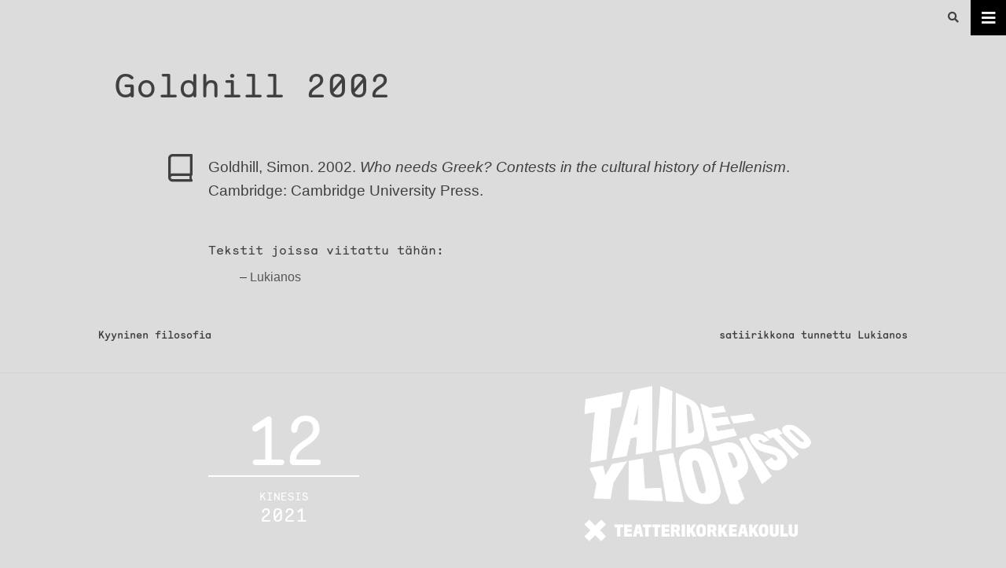

--- FILE ---
content_type: text/html; charset=UTF-8
request_url: https://kinesis.teak.fi/lukianos/selitykset/goldhill-2002/
body_size: 10142
content:
 <!doctype html>
<html lang="en-GB" xmlns:og="https://opengraphprotocol.org/schema/" xmlns:fb="https://www.facebook.com/2008/fbml">
<head>
	<meta charset="UTF-8">
	<meta name="viewport" content="width=device-width, initial-scale=1">
	<link rel="profile" href="https://gmpg.org/xfn/11">
    <title>Goldhill 2002 &#8211; Tanssia antiikin näyttämöllä</title>
<meta name='robots' content='max-image-preview:large' />
<link rel="alternate" type="application/rss+xml" title="Tanssia antiikin näyttämöllä &raquo; Feed" href="https://kinesis.teak.fi/lukianos/feed/" />
<link rel="alternate" type="application/rss+xml" title="Tanssia antiikin näyttämöllä &raquo; Comments Feed" href="https://kinesis.teak.fi/lukianos/comments/feed/" />
<link rel="alternate" title="oEmbed (JSON)" type="application/json+oembed" href="https://kinesis.teak.fi/lukianos/wp-json/oembed/1.0/embed?url=https%3A%2F%2Fkinesis.teak.fi%2Flukianos%2Fselitykset%2Fgoldhill-2002%2F" />
<link rel="alternate" title="oEmbed (XML)" type="text/xml+oembed" href="https://kinesis.teak.fi/lukianos/wp-json/oembed/1.0/embed?url=https%3A%2F%2Fkinesis.teak.fi%2Flukianos%2Fselitykset%2Fgoldhill-2002%2F&#038;format=xml" />
<meta property="og:description" content="Goldhill, Simon. 2002. Who needs Greek? Contests in the cultural history of Hellenism. Cambridge: Cambridge University [&hellip;]"/><meta property="og:type" content="article"/><meta property="og:url" content="https://kinesis.teak.fi/lukianos/selitykset/goldhill-2002/"/><meta property="og:site_name" content="Tanssia antiikin näyttämöllä"/><meta property="og:image" content="https://kinesis.teak.fi/lukianos/wp-content/themes/kinesis/pix/lukianos-cover.png"/>
<style id='wp-img-auto-sizes-contain-inline-css' type='text/css'>
img:is([sizes=auto i],[sizes^="auto," i]){contain-intrinsic-size:3000px 1500px}
/*# sourceURL=wp-img-auto-sizes-contain-inline-css */
</style>
<style id='wp-block-library-inline-css' type='text/css'>
:root{--wp-block-synced-color:#7a00df;--wp-block-synced-color--rgb:122,0,223;--wp-bound-block-color:var(--wp-block-synced-color);--wp-editor-canvas-background:#ddd;--wp-admin-theme-color:#007cba;--wp-admin-theme-color--rgb:0,124,186;--wp-admin-theme-color-darker-10:#006ba1;--wp-admin-theme-color-darker-10--rgb:0,107,160.5;--wp-admin-theme-color-darker-20:#005a87;--wp-admin-theme-color-darker-20--rgb:0,90,135;--wp-admin-border-width-focus:2px}@media (min-resolution:192dpi){:root{--wp-admin-border-width-focus:1.5px}}.wp-element-button{cursor:pointer}:root .has-very-light-gray-background-color{background-color:#eee}:root .has-very-dark-gray-background-color{background-color:#313131}:root .has-very-light-gray-color{color:#eee}:root .has-very-dark-gray-color{color:#313131}:root .has-vivid-green-cyan-to-vivid-cyan-blue-gradient-background{background:linear-gradient(135deg,#00d084,#0693e3)}:root .has-purple-crush-gradient-background{background:linear-gradient(135deg,#34e2e4,#4721fb 50%,#ab1dfe)}:root .has-hazy-dawn-gradient-background{background:linear-gradient(135deg,#faaca8,#dad0ec)}:root .has-subdued-olive-gradient-background{background:linear-gradient(135deg,#fafae1,#67a671)}:root .has-atomic-cream-gradient-background{background:linear-gradient(135deg,#fdd79a,#004a59)}:root .has-nightshade-gradient-background{background:linear-gradient(135deg,#330968,#31cdcf)}:root .has-midnight-gradient-background{background:linear-gradient(135deg,#020381,#2874fc)}:root{--wp--preset--font-size--normal:16px;--wp--preset--font-size--huge:42px}.has-regular-font-size{font-size:1em}.has-larger-font-size{font-size:2.625em}.has-normal-font-size{font-size:var(--wp--preset--font-size--normal)}.has-huge-font-size{font-size:var(--wp--preset--font-size--huge)}.has-text-align-center{text-align:center}.has-text-align-left{text-align:left}.has-text-align-right{text-align:right}.has-fit-text{white-space:nowrap!important}#end-resizable-editor-section{display:none}.aligncenter{clear:both}.items-justified-left{justify-content:flex-start}.items-justified-center{justify-content:center}.items-justified-right{justify-content:flex-end}.items-justified-space-between{justify-content:space-between}.screen-reader-text{border:0;clip-path:inset(50%);height:1px;margin:-1px;overflow:hidden;padding:0;position:absolute;width:1px;word-wrap:normal!important}.screen-reader-text:focus{background-color:#ddd;clip-path:none;color:#444;display:block;font-size:1em;height:auto;left:5px;line-height:normal;padding:15px 23px 14px;text-decoration:none;top:5px;width:auto;z-index:100000}html :where(.has-border-color){border-style:solid}html :where([style*=border-top-color]){border-top-style:solid}html :where([style*=border-right-color]){border-right-style:solid}html :where([style*=border-bottom-color]){border-bottom-style:solid}html :where([style*=border-left-color]){border-left-style:solid}html :where([style*=border-width]){border-style:solid}html :where([style*=border-top-width]){border-top-style:solid}html :where([style*=border-right-width]){border-right-style:solid}html :where([style*=border-bottom-width]){border-bottom-style:solid}html :where([style*=border-left-width]){border-left-style:solid}html :where(img[class*=wp-image-]){height:auto;max-width:100%}:where(figure){margin:0 0 1em}html :where(.is-position-sticky){--wp-admin--admin-bar--position-offset:var(--wp-admin--admin-bar--height,0px)}@media screen and (max-width:600px){html :where(.is-position-sticky){--wp-admin--admin-bar--position-offset:0px}}

/*# sourceURL=wp-block-library-inline-css */
</style><style id='global-styles-inline-css' type='text/css'>
:root{--wp--preset--aspect-ratio--square: 1;--wp--preset--aspect-ratio--4-3: 4/3;--wp--preset--aspect-ratio--3-4: 3/4;--wp--preset--aspect-ratio--3-2: 3/2;--wp--preset--aspect-ratio--2-3: 2/3;--wp--preset--aspect-ratio--16-9: 16/9;--wp--preset--aspect-ratio--9-16: 9/16;--wp--preset--color--black: #000000;--wp--preset--color--cyan-bluish-gray: #abb8c3;--wp--preset--color--white: #ffffff;--wp--preset--color--pale-pink: #f78da7;--wp--preset--color--vivid-red: #cf2e2e;--wp--preset--color--luminous-vivid-orange: #ff6900;--wp--preset--color--luminous-vivid-amber: #fcb900;--wp--preset--color--light-green-cyan: #7bdcb5;--wp--preset--color--vivid-green-cyan: #00d084;--wp--preset--color--pale-cyan-blue: #8ed1fc;--wp--preset--color--vivid-cyan-blue: #0693e3;--wp--preset--color--vivid-purple: #9b51e0;--wp--preset--gradient--vivid-cyan-blue-to-vivid-purple: linear-gradient(135deg,rgb(6,147,227) 0%,rgb(155,81,224) 100%);--wp--preset--gradient--light-green-cyan-to-vivid-green-cyan: linear-gradient(135deg,rgb(122,220,180) 0%,rgb(0,208,130) 100%);--wp--preset--gradient--luminous-vivid-amber-to-luminous-vivid-orange: linear-gradient(135deg,rgb(252,185,0) 0%,rgb(255,105,0) 100%);--wp--preset--gradient--luminous-vivid-orange-to-vivid-red: linear-gradient(135deg,rgb(255,105,0) 0%,rgb(207,46,46) 100%);--wp--preset--gradient--very-light-gray-to-cyan-bluish-gray: linear-gradient(135deg,rgb(238,238,238) 0%,rgb(169,184,195) 100%);--wp--preset--gradient--cool-to-warm-spectrum: linear-gradient(135deg,rgb(74,234,220) 0%,rgb(151,120,209) 20%,rgb(207,42,186) 40%,rgb(238,44,130) 60%,rgb(251,105,98) 80%,rgb(254,248,76) 100%);--wp--preset--gradient--blush-light-purple: linear-gradient(135deg,rgb(255,206,236) 0%,rgb(152,150,240) 100%);--wp--preset--gradient--blush-bordeaux: linear-gradient(135deg,rgb(254,205,165) 0%,rgb(254,45,45) 50%,rgb(107,0,62) 100%);--wp--preset--gradient--luminous-dusk: linear-gradient(135deg,rgb(255,203,112) 0%,rgb(199,81,192) 50%,rgb(65,88,208) 100%);--wp--preset--gradient--pale-ocean: linear-gradient(135deg,rgb(255,245,203) 0%,rgb(182,227,212) 50%,rgb(51,167,181) 100%);--wp--preset--gradient--electric-grass: linear-gradient(135deg,rgb(202,248,128) 0%,rgb(113,206,126) 100%);--wp--preset--gradient--midnight: linear-gradient(135deg,rgb(2,3,129) 0%,rgb(40,116,252) 100%);--wp--preset--font-size--small: 13px;--wp--preset--font-size--medium: 20px;--wp--preset--font-size--large: 36px;--wp--preset--font-size--x-large: 42px;--wp--preset--spacing--20: 0.44rem;--wp--preset--spacing--30: 0.67rem;--wp--preset--spacing--40: 1rem;--wp--preset--spacing--50: 1.5rem;--wp--preset--spacing--60: 2.25rem;--wp--preset--spacing--70: 3.38rem;--wp--preset--spacing--80: 5.06rem;--wp--preset--shadow--natural: 6px 6px 9px rgba(0, 0, 0, 0.2);--wp--preset--shadow--deep: 12px 12px 50px rgba(0, 0, 0, 0.4);--wp--preset--shadow--sharp: 6px 6px 0px rgba(0, 0, 0, 0.2);--wp--preset--shadow--outlined: 6px 6px 0px -3px rgb(255, 255, 255), 6px 6px rgb(0, 0, 0);--wp--preset--shadow--crisp: 6px 6px 0px rgb(0, 0, 0);}:where(.is-layout-flex){gap: 0.5em;}:where(.is-layout-grid){gap: 0.5em;}body .is-layout-flex{display: flex;}.is-layout-flex{flex-wrap: wrap;align-items: center;}.is-layout-flex > :is(*, div){margin: 0;}body .is-layout-grid{display: grid;}.is-layout-grid > :is(*, div){margin: 0;}:where(.wp-block-columns.is-layout-flex){gap: 2em;}:where(.wp-block-columns.is-layout-grid){gap: 2em;}:where(.wp-block-post-template.is-layout-flex){gap: 1.25em;}:where(.wp-block-post-template.is-layout-grid){gap: 1.25em;}.has-black-color{color: var(--wp--preset--color--black) !important;}.has-cyan-bluish-gray-color{color: var(--wp--preset--color--cyan-bluish-gray) !important;}.has-white-color{color: var(--wp--preset--color--white) !important;}.has-pale-pink-color{color: var(--wp--preset--color--pale-pink) !important;}.has-vivid-red-color{color: var(--wp--preset--color--vivid-red) !important;}.has-luminous-vivid-orange-color{color: var(--wp--preset--color--luminous-vivid-orange) !important;}.has-luminous-vivid-amber-color{color: var(--wp--preset--color--luminous-vivid-amber) !important;}.has-light-green-cyan-color{color: var(--wp--preset--color--light-green-cyan) !important;}.has-vivid-green-cyan-color{color: var(--wp--preset--color--vivid-green-cyan) !important;}.has-pale-cyan-blue-color{color: var(--wp--preset--color--pale-cyan-blue) !important;}.has-vivid-cyan-blue-color{color: var(--wp--preset--color--vivid-cyan-blue) !important;}.has-vivid-purple-color{color: var(--wp--preset--color--vivid-purple) !important;}.has-black-background-color{background-color: var(--wp--preset--color--black) !important;}.has-cyan-bluish-gray-background-color{background-color: var(--wp--preset--color--cyan-bluish-gray) !important;}.has-white-background-color{background-color: var(--wp--preset--color--white) !important;}.has-pale-pink-background-color{background-color: var(--wp--preset--color--pale-pink) !important;}.has-vivid-red-background-color{background-color: var(--wp--preset--color--vivid-red) !important;}.has-luminous-vivid-orange-background-color{background-color: var(--wp--preset--color--luminous-vivid-orange) !important;}.has-luminous-vivid-amber-background-color{background-color: var(--wp--preset--color--luminous-vivid-amber) !important;}.has-light-green-cyan-background-color{background-color: var(--wp--preset--color--light-green-cyan) !important;}.has-vivid-green-cyan-background-color{background-color: var(--wp--preset--color--vivid-green-cyan) !important;}.has-pale-cyan-blue-background-color{background-color: var(--wp--preset--color--pale-cyan-blue) !important;}.has-vivid-cyan-blue-background-color{background-color: var(--wp--preset--color--vivid-cyan-blue) !important;}.has-vivid-purple-background-color{background-color: var(--wp--preset--color--vivid-purple) !important;}.has-black-border-color{border-color: var(--wp--preset--color--black) !important;}.has-cyan-bluish-gray-border-color{border-color: var(--wp--preset--color--cyan-bluish-gray) !important;}.has-white-border-color{border-color: var(--wp--preset--color--white) !important;}.has-pale-pink-border-color{border-color: var(--wp--preset--color--pale-pink) !important;}.has-vivid-red-border-color{border-color: var(--wp--preset--color--vivid-red) !important;}.has-luminous-vivid-orange-border-color{border-color: var(--wp--preset--color--luminous-vivid-orange) !important;}.has-luminous-vivid-amber-border-color{border-color: var(--wp--preset--color--luminous-vivid-amber) !important;}.has-light-green-cyan-border-color{border-color: var(--wp--preset--color--light-green-cyan) !important;}.has-vivid-green-cyan-border-color{border-color: var(--wp--preset--color--vivid-green-cyan) !important;}.has-pale-cyan-blue-border-color{border-color: var(--wp--preset--color--pale-cyan-blue) !important;}.has-vivid-cyan-blue-border-color{border-color: var(--wp--preset--color--vivid-cyan-blue) !important;}.has-vivid-purple-border-color{border-color: var(--wp--preset--color--vivid-purple) !important;}.has-vivid-cyan-blue-to-vivid-purple-gradient-background{background: var(--wp--preset--gradient--vivid-cyan-blue-to-vivid-purple) !important;}.has-light-green-cyan-to-vivid-green-cyan-gradient-background{background: var(--wp--preset--gradient--light-green-cyan-to-vivid-green-cyan) !important;}.has-luminous-vivid-amber-to-luminous-vivid-orange-gradient-background{background: var(--wp--preset--gradient--luminous-vivid-amber-to-luminous-vivid-orange) !important;}.has-luminous-vivid-orange-to-vivid-red-gradient-background{background: var(--wp--preset--gradient--luminous-vivid-orange-to-vivid-red) !important;}.has-very-light-gray-to-cyan-bluish-gray-gradient-background{background: var(--wp--preset--gradient--very-light-gray-to-cyan-bluish-gray) !important;}.has-cool-to-warm-spectrum-gradient-background{background: var(--wp--preset--gradient--cool-to-warm-spectrum) !important;}.has-blush-light-purple-gradient-background{background: var(--wp--preset--gradient--blush-light-purple) !important;}.has-blush-bordeaux-gradient-background{background: var(--wp--preset--gradient--blush-bordeaux) !important;}.has-luminous-dusk-gradient-background{background: var(--wp--preset--gradient--luminous-dusk) !important;}.has-pale-ocean-gradient-background{background: var(--wp--preset--gradient--pale-ocean) !important;}.has-electric-grass-gradient-background{background: var(--wp--preset--gradient--electric-grass) !important;}.has-midnight-gradient-background{background: var(--wp--preset--gradient--midnight) !important;}.has-small-font-size{font-size: var(--wp--preset--font-size--small) !important;}.has-medium-font-size{font-size: var(--wp--preset--font-size--medium) !important;}.has-large-font-size{font-size: var(--wp--preset--font-size--large) !important;}.has-x-large-font-size{font-size: var(--wp--preset--font-size--x-large) !important;}
/*# sourceURL=global-styles-inline-css */
</style>

<style id='classic-theme-styles-inline-css' type='text/css'>
/*! This file is auto-generated */
.wp-block-button__link{color:#fff;background-color:#32373c;border-radius:9999px;box-shadow:none;text-decoration:none;padding:calc(.667em + 2px) calc(1.333em + 2px);font-size:1.125em}.wp-block-file__button{background:#32373c;color:#fff;text-decoration:none}
/*# sourceURL=/wp-includes/css/classic-themes.min.css */
</style>
<link rel='stylesheet' id='kinesis-style-css' href='https://kinesis.teak.fi/lukianos/wp-content/themes/kinesis/style.css?ver=6.9' type='text/css' media='all' />
<link rel='stylesheet' id='kinesis-mono-css' href='https://kinesis.teak.fi/webfonts/monosten.css?ver=6.9' type='text/css' media='all' />
<link rel='stylesheet' id='wp-block-paragraph-css' href='https://kinesis.teak.fi/lukianos/wp-includes/blocks/paragraph/style.min.css?ver=6.9' type='text/css' media='all' />
<script type="text/javascript" src="https://kinesis.teak.fi/lukianos/wp-includes/js/jquery/jquery.min.js?ver=3.7.1" id="jquery-core-js"></script>
<script type="text/javascript" src="https://kinesis.teak.fi/lukianos/wp-includes/js/jquery/jquery-migrate.min.js?ver=3.4.1" id="jquery-migrate-js"></script>
<script type="text/javascript" src="https://kinesis.teak.fi/lukianos/wp-content/themes/kinesis/js/scrollhide.js?ver=6.9" id="parent-theme-script-js"></script>
<link rel="https://api.w.org/" href="https://kinesis.teak.fi/lukianos/wp-json/" /><link rel="alternate" title="JSON" type="application/json" href="https://kinesis.teak.fi/lukianos/wp-json/wp/v2/glossary/1081" /><link rel="EditURI" type="application/rsd+xml" title="RSD" href="https://kinesis.teak.fi/lukianos/xmlrpc.php?rsd" />
<link rel="canonical" href="https://kinesis.teak.fi/lukianos/selitykset/goldhill-2002/" />
<link rel='shortlink' href='https://kinesis.teak.fi/lukianos/?p=1081' />
    <script src="https://kit.fontawesome.com/8fd42aed7f.js" crossorigin="anonymous"></script>
<style type="text/css">.recentcomments a{display:inline !important;padding:0 !important;margin:0 !important;}</style><link rel="icon" href="https://kinesis.teak.fi/lukianos/wp-content/uploads/2021/01/cropped-unix-32x32.png" sizes="32x32" />
<link rel="icon" href="https://kinesis.teak.fi/lukianos/wp-content/uploads/2021/01/cropped-unix-192x192.png" sizes="192x192" />
<link rel="apple-touch-icon" href="https://kinesis.teak.fi/lukianos/wp-content/uploads/2021/01/cropped-unix-180x180.png" />
<meta name="msapplication-TileImage" content="https://kinesis.teak.fi/lukianos/wp-content/uploads/2021/01/cropped-unix-270x270.png" />
<link rel='stylesheet' id='cmtooltip-css' href='https://kinesis.teak.fi/lukianos/wp-content/plugins/TooltipProPlus/assets/css/tooltip.min.css?ver=4.5.1' type='text/css' media='all' />
<style id='cmtooltip-inline-css' type='text/css'>
#tt {
				z-index: 1500;
		}
		#tt_overlay {
				z-index: 1499;
		}
        #tt #ttcont div.glossaryItemTitle {
            width: calc(100% + -20);
            border-top-left-radius: 6px;
            border-top-right-radius: 6px;
            padding: ;
            text-align: initial;
            margin: -2px -20px 10px -20px;
            line-height: ;
            font-weight: ;
		
		
					font-size: 13px !important;
		        }

		#tt #ttcont div.glossaryItemBody {
		padding: ;
					font-size: 13px;
		        		}
		#tt #ttcont .mobile-link{
					font-size: 13px;
				}

		.mobile-link a.glossaryLink {
		color: #fff !important;
		}
		.mobile-link:before{content: " "}

		
		
		.tiles ul.glossaryList li {
		min-width: 85px !important;
		width:85px !important;
		}
		.tiles ul.glossaryList span { min-width:85px; width:85px;  }
		.cm-glossary.tiles.big ul.glossaryList a { min-width:179px; width:179px }
		.cm-glossary.tiles.big ul.glossaryList span { min-width:179px; width:179px; }

				span.glossaryLink, a.glossaryLink {
		border-bottom: dotted 1px #404040;					color: #404040 !important;
				}
		span.glossaryLink.temporary, a.glossaryLink.temporary {
		border-bottom: dotted 1px ;		}
		span.glossaryLink:hover, a.glossaryLink:hover {
		border-bottom: solid 1px #f56971;					color:#000000 !important;
				}

				.glossaryList .glossary-link-title {
		font-weight: normal !important;
		}

		
					#tt #tt-btn-close{ color: #222 !important}
		
		.cm-glossary.grid ul.glossaryList li:not(.the-index-letter)  { width: 200px !important}

					#tt #tt-btn-close{
			direction: rtl;
			font-size: 20px !important
			}
		
		
					#tt #ttcont glossaryItemBody * {color: #404040}
		

		
					#tt #ttcont a{color: #2EA3F2 !important}
		
		
		
					#ttcont {
			box-shadow: 0px 0px 20px #666666;
			-moz-box-shadow: 0px 0px 20px #666666;
			-webkit-box-shadow: 0px 0px 20px #666666;
			}
					.cm-glossary.term-carousel .slick-slide,
			.cm-glossary.tiles-with-definition ul > li { height: 245px !important}
					.cm-glossary.tiles-with-definition ul {
			grid-template-columns: repeat(auto-fill, 220px) !important;
			}
					.cm-glossary.flipboxes-with-definition #glossaryList.glossaryList {
			grid-template-columns: repeat(6, 1fr);
			}
			.cm-glossary.flipboxes-with-definition #glossaryList.glossaryList > li > div.term-block > .glossaryLinkMain,
			.cm-glossary.flipboxes-with-definition #glossaryList.glossaryList > li > div.term-block > .glossaryLink,
			.cm-glossary.flipboxes-with-definition #glossaryList.glossaryList .glossary_itemdesc .glossary-read-more-link {
			background-color: #cecece;
			}
			.cm-glossary.flipboxes-with-definition #glossaryList.glossaryList > li,
			.cm-glossary.flipboxes-with-definition #glossaryList.glossaryList > li > div.term-block > .glossaryLinkMain,
			.cm-glossary.flipboxes-with-definition #glossaryList.glossaryList > li > div.term-block > .glossaryLink,
			.cm-glossary.flipboxes-with-definition #glossaryList.glossaryList > li > div.term-block > .glossary_itemdesc {
			height: 160px;
			}
		
            .cm-glossary.accordion-view .ln-letters a, .cm-glossary.accordion-view-2 .ln-letters a{
            color: ;
            }

            .cm-glossary.accordion-view .glossaryList li.active-term .glossaryLinkMain, .cm-glossary.accordion-view-2 .glossaryList li.active .glossaryLinkMain,
            .cm-glossary.accordion-view .glossaryList li.active-term .glossary-link-title, .cm-glossary.accordion-view-2 .glossaryList li.active .glossary-link-title{
            color:  !important;
            }

            .cm-glossary.accordion-view .glossaryList li .glossaryLinkMain span.dashicons, .cm-glossary.accordion-view-2 .glossaryList li.active .glossaryLinkMain:after,
            .cm-glossary.accordion-view .glossaryList li .glossary-link-title span.dashicons, .cm-glossary.accordion-view-2 .glossaryList li.active .glossary-link-title:after{
            color: #8e2c85;
            }

            .cm-glossary.accordion-view-2 .glossaryList li{
            border-color:   ;
            }

            .cm-glossary.accordion-view .the-index-letter{
            background-color: ;
            }

            .cm-glossary.accordion-view .the-index-letter > *, .cm-glossary.accordion-view-2 .the-index-letter > * {
            color: ;
            }

        
            .cm-glossary.cards-view .ln-letters {
                border: none;
                text-align: center;
            }

            .cm-glossary.cards-view .ln-letters a{
                color: #000;
                width: fit-content;
                border: none;
                font-weight: bold;
                display: inline-block;
                float: unset;
                font-size: 13px;
            }

            .cm-glossary.cards-view .ln-letters .ln-disabled{
                opacity: 0.4;
                cursor: default;
            }

            .cm-glossary.cards-view .glossaryList {
                display: flex;
                flex-wrap: wrap;
                gap: 10px;
                padding: 0;
                width: 100%;
                justify-content: flex-start;
            }

            .cm-glossary.cards-view .glossaryList li.the-index-letter{
                width:100% !important;
                font-size: 30px;
                font-weight: bold;
                color: #000;
            }

            .cm-glossary.cards-view .glossaryList li.the-index-letter *{
                margin: 0 0 15px 15px;
            }

            .cm-glossary.cards-view .glossaryList li:not(.the-index-letter, .the-letter-separator){
                display: flex;
                font-weight: normal;
                width: 30%;
                float: left;
                margin: 0 1% 10px;
                list-style: none;
                background-color: #fff !important;
                color: #000;
                border: 1px solid #ededf2;
                padding: 13px !important;
                box-shadow: 0 0.625rem 3.125rem rgba(12, 39, 19, 0.2);
                transition: border-top-color .2s ease-in-out, border-top-width .2s ease-in-out, box-shadow .2s ease-in-out;
            }

            .cm-glossary.cards-view .glossaryList li .glossaryLinkMain,
            .cm-glossary.cards-view .glossaryList li .glossary-link-title {
                color: #000 !important;
                border: none !important;
                width: 100%;
            }

            .cm-glossary.cards-view .glossaryList li .glossary_itemdesc {
                color: #000 !important;
            }

            .cm-glossary.cards-view .glossaryList li *{
                all: unset;
                text-decoration: none;
                display: block;
            }

            .cm-glossary.cards-view .glossaryList li:not(.the-index-letter, .the-letter-separator):hover{
                border-top-width: 2px;
                border-top-color: #6bd386;
                box-shadow: 0 0.625rem 3.125rem rgba(0, 0, 0, .1);
            }

            .cm-glossary.cards-view .glossaryList li:hover .glossaryLinkMain span,
            .cm-glossary.cards-view .glossaryList li:hover .glossary-link-title span{
                color: #6bd386 !important;
            }


        
		.glossary-search-wrapper {
		display: inline-block;
				}


		
		input.glossary-search-term {
				outline: none;
							border-style: none;
														}


		
		
		button.glossary-search.button {
		outline: none;
							border-style: none;
										}
/*# sourceURL=cmtooltip-inline-css */
</style>
<link rel='stylesheet' id='dashicons-css' href='https://kinesis.teak.fi/lukianos/wp-includes/css/dashicons.min.css?ver=6.9' type='text/css' media='all' />
</head>

<body class="wp-singular glossary-template-default single single-glossary postid-1081 wp-custom-logo wp-theme-kinesis">
<a href="#content" class="content-link" tabindex="1">Suoraan sisältöön</a>
	<header id="masthead" class="site-header">
        <section class="scrollhide-nav">
            <div class='brandbar nav-down'>
    				    <a href="https://kinesis.teak.fi/lukianos/" rel="home">
							<div id='brand'></div>
				        </a>
            </div>          
            
            <div id="kinesis-search"> 
<form role="search" method="get" id="searchform" action="https://kinesis.teak.fi/lukianos/">
    <fieldset>
        <span class="btn-search"><i class="fas fa-search"></i></span><input type="text" class="searchfield" name="s" onsubmit="this.submit();return false;" placeholder="Search" value="">
    </fieldset>
</form> </div>
            
                    <script type="text/javascript">
                        scrollhide();
                        </script> 
        </section>
        <button class="navbar-toggler" type="button" data-toggle="collapse" data-target="#kinesis-nav-sidebar" aria-controls="kinesis-navbar-collapse-1" aria-expanded="false" aria-label="Toggle navigation">
            <i class="fas fa-bars"></i>
        </button>
        <div id="kinesis-nav-sidebar" class="navbar" role="navigation">
            <div class="nav-scroll-wrapper container">
                  <div class="nav-scroll">
                    <div class="nav-header">
                        <a href="https://kinesis.teak.fi/lukianos/" rel="home">
                            <span class="site-title">Tanssia antiikin näyttämöllä</span>
                            <span class="site-description">Lukianos ja tanssin puolustus</span>
                        </a></div>

                        <nav id="kinesis-navbar-dd" class="collapse navbar-collapse"><ul id="menu-main-menu" class="nav navbar-nav"><li itemscope="itemscope" itemtype="https://www.schema.org/SiteNavigationElement" id="menu-item-766" class="menu-item menu-item-type-post_type menu-item-object-post menu-item-766 nav-item"><a title="Saatteeksi" href="https://kinesis.teak.fi/lukianos/saatteeksi/" class="nav-link">Saatteeksi</a></li>
<li itemscope="itemscope" itemtype="https://www.schema.org/SiteNavigationElement" id="menu-item-1436" class="menu-item menu-item-type-taxonomy menu-item-object-category menu-item-has-children dropdown menu-item-1436 nav-item"><a title="Johdanto" href="https://kinesis.teak.fi/lukianos/osa/johdanto/" data-toggle="dropdownz" aria-haspopup="true" aria-expanded="true" class="dropdown-togglez nav-link" id="menu-item-dropdown-1436">Johdanto</a> <i class="dropdown-toggle dd-indicator" data-toggle="dropdown"></i>
<ul class="dropdown-menu" aria-labelledby="menu-item-dropdown-1436" role="menu">
	<li itemscope="itemscope" itemtype="https://www.schema.org/SiteNavigationElement" id="menu-item-767" class="menu-item menu-item-type-post_type menu-item-object-post menu-item-767 nav-item"><a title="Lukianos" href="https://kinesis.teak.fi/lukianos/lukianos/" class="dropdown-item">Lukianos</a></li>
	<li itemscope="itemscope" itemtype="https://www.schema.org/SiteNavigationElement" id="menu-item-768" class="menu-item menu-item-type-post_type menu-item-object-post menu-item-768 nav-item"><a title="Tanssista (Peri orkhēseōs)" href="https://kinesis.teak.fi/lukianos/tanssista-peri-orkheseos/" class="dropdown-item">Tanssista (Peri orkhēseōs)</a></li>
	<li itemscope="itemscope" itemtype="https://www.schema.org/SiteNavigationElement" id="menu-item-769" class="menu-item menu-item-type-post_type menu-item-object-post menu-item-769 nav-item"><a title="Pantomiimitanssi" href="https://kinesis.teak.fi/lukianos/pantomiimitanssi/" class="dropdown-item">Pantomiimitanssi</a></li>
	<li itemscope="itemscope" itemtype="https://www.schema.org/SiteNavigationElement" id="menu-item-770" class="menu-item menu-item-type-post_type menu-item-object-post menu-item-770 nav-item"><a title="Pantomiimitanssin liikekieli" href="https://kinesis.teak.fi/lukianos/pantomiimitanssin-liikekieli/" class="dropdown-item">Pantomiimitanssin liikekieli</a></li>
	<li itemscope="itemscope" itemtype="https://www.schema.org/SiteNavigationElement" id="menu-item-771" class="menu-item menu-item-type-post_type menu-item-object-post menu-item-771 nav-item"><a title="Tanssijan ammattitaito" href="https://kinesis.teak.fi/lukianos/tanssijan-ammattitaito/" class="dropdown-item">Tanssijan ammattitaito</a></li>
	<li itemscope="itemscope" itemtype="https://www.schema.org/SiteNavigationElement" id="menu-item-772" class="menu-item menu-item-type-post_type menu-item-object-post menu-item-772 nav-item"><a title="Tanssin monet nimet" href="https://kinesis.teak.fi/lukianos/tanssin-monet-nimet/" class="dropdown-item">Tanssin monet nimet</a></li>
</ul>
</li>
<li itemscope="itemscope" itemtype="https://www.schema.org/SiteNavigationElement" id="menu-item-1012" class="menu-item menu-item-type-taxonomy menu-item-object-category menu-item-has-children dropdown menu-item-1012 nav-item"><a title="Tanssista 1–6 Dialogi" href="https://kinesis.teak.fi/lukianos/osa/tanssista/tanssista-1-6/" data-toggle="dropdownz" aria-haspopup="true" aria-expanded="true" class="dropdown-togglez nav-link" id="menu-item-dropdown-1012"><span class="nro">Tanssista 1–6</span> Dialogi</a> <i class="dropdown-toggle dd-indicator" data-toggle="dropdown"></i>
<ul class="dropdown-menu" aria-labelledby="menu-item-dropdown-1012" role="menu">
	<li itemscope="itemscope" itemtype="https://www.schema.org/SiteNavigationElement" id="menu-item-775" class="menu-item menu-item-type-post_type menu-item-object-post menu-item-775 nav-item"><a title="Tanssista 1" href="https://kinesis.teak.fi/lukianos/tanssista-1/" class="dropdown-item">Tanssista 1</a></li>
	<li itemscope="itemscope" itemtype="https://www.schema.org/SiteNavigationElement" id="menu-item-776" class="menu-item menu-item-type-post_type menu-item-object-post menu-item-776 nav-item"><a title="Tanssista 2" href="https://kinesis.teak.fi/lukianos/tanssista-2/" class="dropdown-item">Tanssista 2</a></li>
	<li itemscope="itemscope" itemtype="https://www.schema.org/SiteNavigationElement" id="menu-item-777" class="menu-item menu-item-type-post_type menu-item-object-post menu-item-777 nav-item"><a title="Tanssista 3" href="https://kinesis.teak.fi/lukianos/tanssista-3/" class="dropdown-item">Tanssista 3</a></li>
	<li itemscope="itemscope" itemtype="https://www.schema.org/SiteNavigationElement" id="menu-item-778" class="menu-item menu-item-type-post_type menu-item-object-post menu-item-778 nav-item"><a title="Tanssista 4" href="https://kinesis.teak.fi/lukianos/tanssista-4/" class="dropdown-item">Tanssista 4</a></li>
	<li itemscope="itemscope" itemtype="https://www.schema.org/SiteNavigationElement" id="menu-item-779" class="menu-item menu-item-type-post_type menu-item-object-post menu-item-779 nav-item"><a title="Tanssista 5" href="https://kinesis.teak.fi/lukianos/tanssista-5/" class="dropdown-item">Tanssista 5</a></li>
	<li itemscope="itemscope" itemtype="https://www.schema.org/SiteNavigationElement" id="menu-item-780" class="menu-item menu-item-type-post_type menu-item-object-post menu-item-780 nav-item"><a title="Tanssista 6" href="https://kinesis.teak.fi/lukianos/tanssista-6/" class="dropdown-item">Tanssista 6</a></li>
</ul>
</li>
<li itemscope="itemscope" itemtype="https://www.schema.org/SiteNavigationElement" id="menu-item-1013" class="menu-item menu-item-type-taxonomy menu-item-object-category menu-item-has-children dropdown menu-item-1013 nav-item"><a title="Tanssista 7–22 Tanssin historia" href="https://kinesis.teak.fi/lukianos/osa/tanssista/tanssista-7-22/" data-toggle="dropdownz" aria-haspopup="true" aria-expanded="true" class="dropdown-togglez nav-link" id="menu-item-dropdown-1013"><span class='nro'>Tanssista 7–22</span> Tanssin historia</a> <i class="dropdown-toggle dd-indicator" data-toggle="dropdown"></i>
<ul class="dropdown-menu" aria-labelledby="nro'>Tanssista 7–22</span> Tanssin historia</a> <i class=" role="menu">
	<li itemscope="itemscope" itemtype="https://www.schema.org/SiteNavigationElement" id="menu-item-782" class="menu-item menu-item-type-post_type menu-item-object-post menu-item-782 nav-item"><a title="Tanssista 7" href="https://kinesis.teak.fi/lukianos/tanssista-7/" class="dropdown-item">Tanssista 7</a></li>
	<li itemscope="itemscope" itemtype="https://www.schema.org/SiteNavigationElement" id="menu-item-783" class="menu-item menu-item-type-post_type menu-item-object-post menu-item-783 nav-item"><a title="Tanssista 8" href="https://kinesis.teak.fi/lukianos/tanssista-8/" class="dropdown-item">Tanssista 8</a></li>
	<li itemscope="itemscope" itemtype="https://www.schema.org/SiteNavigationElement" id="menu-item-784" class="menu-item menu-item-type-post_type menu-item-object-post menu-item-784 nav-item"><a title="Tanssista 9" href="https://kinesis.teak.fi/lukianos/tanssista-9/" class="dropdown-item">Tanssista 9</a></li>
	<li itemscope="itemscope" itemtype="https://www.schema.org/SiteNavigationElement" id="menu-item-785" class="menu-item menu-item-type-post_type menu-item-object-post menu-item-785 nav-item"><a title="Tanssista 10, 11, 12" href="https://kinesis.teak.fi/lukianos/tanssista-10/" class="dropdown-item">Tanssista 10, 11, 12</a></li>
	<li itemscope="itemscope" itemtype="https://www.schema.org/SiteNavigationElement" id="menu-item-786" class="menu-item menu-item-type-post_type menu-item-object-post menu-item-786 nav-item"><a title="Tanssista 13" href="https://kinesis.teak.fi/lukianos/tanssista-13/" class="dropdown-item">Tanssista 13</a></li>
	<li itemscope="itemscope" itemtype="https://www.schema.org/SiteNavigationElement" id="menu-item-787" class="menu-item menu-item-type-post_type menu-item-object-post menu-item-787 nav-item"><a title="Tanssista 14" href="https://kinesis.teak.fi/lukianos/tanssista-14/" class="dropdown-item">Tanssista 14</a></li>
	<li itemscope="itemscope" itemtype="https://www.schema.org/SiteNavigationElement" id="menu-item-788" class="menu-item menu-item-type-post_type menu-item-object-post menu-item-788 nav-item"><a title="Tanssista 15" href="https://kinesis.teak.fi/lukianos/tanssista-15/" class="dropdown-item">Tanssista 15</a></li>
	<li itemscope="itemscope" itemtype="https://www.schema.org/SiteNavigationElement" id="menu-item-789" class="menu-item menu-item-type-post_type menu-item-object-post menu-item-789 nav-item"><a title="Tanssista 16" href="https://kinesis.teak.fi/lukianos/tanssista-16/" class="dropdown-item">Tanssista 16</a></li>
	<li itemscope="itemscope" itemtype="https://www.schema.org/SiteNavigationElement" id="menu-item-790" class="menu-item menu-item-type-post_type menu-item-object-post menu-item-790 nav-item"><a title="Tanssista 17" href="https://kinesis.teak.fi/lukianos/tanssista-17/" class="dropdown-item">Tanssista 17</a></li>
	<li itemscope="itemscope" itemtype="https://www.schema.org/SiteNavigationElement" id="menu-item-791" class="menu-item menu-item-type-post_type menu-item-object-post menu-item-791 nav-item"><a title="Tanssista 18" href="https://kinesis.teak.fi/lukianos/tanssista-18/" class="dropdown-item">Tanssista 18</a></li>
	<li itemscope="itemscope" itemtype="https://www.schema.org/SiteNavigationElement" id="menu-item-792" class="menu-item menu-item-type-post_type menu-item-object-post menu-item-792 nav-item"><a title="Tanssista 19" href="https://kinesis.teak.fi/lukianos/tanssista-19/" class="dropdown-item">Tanssista 19</a></li>
	<li itemscope="itemscope" itemtype="https://www.schema.org/SiteNavigationElement" id="menu-item-793" class="menu-item menu-item-type-post_type menu-item-object-post menu-item-793 nav-item"><a title="Tanssista 20" href="https://kinesis.teak.fi/lukianos/tanssista-20/" class="dropdown-item">Tanssista 20</a></li>
	<li itemscope="itemscope" itemtype="https://www.schema.org/SiteNavigationElement" id="menu-item-794" class="menu-item menu-item-type-post_type menu-item-object-post menu-item-794 nav-item"><a title="Tanssista 21" href="https://kinesis.teak.fi/lukianos/tanssista-21/" class="dropdown-item">Tanssista 21</a></li>
	<li itemscope="itemscope" itemtype="https://www.schema.org/SiteNavigationElement" id="menu-item-795" class="menu-item menu-item-type-post_type menu-item-object-post menu-item-795 nav-item"><a title="Tanssista 22" href="https://kinesis.teak.fi/lukianos/tanssista-22/" class="dropdown-item">Tanssista 22</a></li>
</ul>
</li>
<li itemscope="itemscope" itemtype="https://www.schema.org/SiteNavigationElement" id="menu-item-1014" class="menu-item menu-item-type-taxonomy menu-item-object-category menu-item-has-children dropdown menu-item-1014 nav-item"><a title="Tanssista 23–32 Tanssin asema" href="https://kinesis.teak.fi/lukianos/osa/tanssista/tanssista-23-32/" data-toggle="dropdownz" aria-haspopup="true" aria-expanded="true" class="dropdown-togglez nav-link" id="menu-item-dropdown-1014"><span>Tanssista 23–32</span> Tanssin asema</a> <i class="dropdown-toggle dd-indicator" data-toggle="dropdown"></i>
<ul class="dropdown-menu" aria-labelledby="menu-item-dropdown-1014" role="menu">
	<li itemscope="itemscope" itemtype="https://www.schema.org/SiteNavigationElement" id="menu-item-797" class="menu-item menu-item-type-post_type menu-item-object-post menu-item-797 nav-item"><a title="Tanssista 23, 24, 25" href="https://kinesis.teak.fi/lukianos/tanssista-23/" class="dropdown-item">Tanssista 23, 24, 25</a></li>
	<li itemscope="itemscope" itemtype="https://www.schema.org/SiteNavigationElement" id="menu-item-798" class="menu-item menu-item-type-post_type menu-item-object-post menu-item-798 nav-item"><a title="Tanssista 26" href="https://kinesis.teak.fi/lukianos/tanssista-26/" class="dropdown-item">Tanssista 26</a></li>
	<li itemscope="itemscope" itemtype="https://www.schema.org/SiteNavigationElement" id="menu-item-799" class="menu-item menu-item-type-post_type menu-item-object-post menu-item-799 nav-item"><a title="Tanssista 27, 28, 29, 30" href="https://kinesis.teak.fi/lukianos/tanssista-27/" class="dropdown-item">Tanssista 27, 28, 29, 30</a></li>
	<li itemscope="itemscope" itemtype="https://www.schema.org/SiteNavigationElement" id="menu-item-800" class="menu-item menu-item-type-post_type menu-item-object-post menu-item-800 nav-item"><a title="Tanssista 31" href="https://kinesis.teak.fi/lukianos/tanssista-31/" class="dropdown-item">Tanssista 31</a></li>
	<li itemscope="itemscope" itemtype="https://www.schema.org/SiteNavigationElement" id="menu-item-801" class="menu-item menu-item-type-post_type menu-item-object-post menu-item-801 nav-item"><a title="Tanssista 32" href="https://kinesis.teak.fi/lukianos/tanssista-32/" class="dropdown-item">Tanssista 32</a></li>
</ul>
</li>
<li itemscope="itemscope" itemtype="https://www.schema.org/SiteNavigationElement" id="menu-item-1019" class="menu-item menu-item-type-taxonomy menu-item-object-category menu-item-1019 nav-item"><a title="Tanssista 33–34 Kirjoittajan näkökulma" href="https://kinesis.teak.fi/lukianos/osa/tanssista/tanssista-33-34/" class="nav-link"><span>Tanssista 33–34</span> Kirjoittajan näkökulma</a></li>
<li itemscope="itemscope" itemtype="https://www.schema.org/SiteNavigationElement" id="menu-item-1015" class="menu-item menu-item-type-taxonomy menu-item-object-category menu-item-has-children dropdown menu-item-1015 nav-item"><a title="Tanssista 35–61 Tanssijan edellytykset" href="https://kinesis.teak.fi/lukianos/osa/tanssista/tanssista-35-61/" data-toggle="dropdownz" aria-haspopup="true" aria-expanded="true" class="dropdown-togglez nav-link" id="menu-item-dropdown-1015"><span>Tanssista 35–61</span> Tanssijan edellytykset</a> <i class="dropdown-toggle dd-indicator" data-toggle="dropdown"></i>
<ul class="dropdown-menu" aria-labelledby="menu-item-dropdown-1015" role="menu">
	<li itemscope="itemscope" itemtype="https://www.schema.org/SiteNavigationElement" id="menu-item-805" class="menu-item menu-item-type-post_type menu-item-object-post menu-item-805 nav-item"><a title="Tanssista 35" href="https://kinesis.teak.fi/lukianos/tanssista-35/" class="dropdown-item">Tanssista 35</a></li>
	<li itemscope="itemscope" itemtype="https://www.schema.org/SiteNavigationElement" id="menu-item-806" class="menu-item menu-item-type-post_type menu-item-object-post menu-item-806 nav-item"><a title="Tanssista 36, 37, 38" href="https://kinesis.teak.fi/lukianos/tanssista-36/" class="dropdown-item">Tanssista 36, 37, 38</a></li>
	<li itemscope="itemscope" itemtype="https://www.schema.org/SiteNavigationElement" id="menu-item-807" class="menu-item menu-item-type-post_type menu-item-object-post menu-item-807 nav-item"><a title="Tanssista 39, 40, 41" href="https://kinesis.teak.fi/lukianos/tanssista-39/" class="dropdown-item">Tanssista 39, 40, 41</a></li>
	<li itemscope="itemscope" itemtype="https://www.schema.org/SiteNavigationElement" id="menu-item-808" class="menu-item menu-item-type-post_type menu-item-object-post menu-item-808 nav-item"><a title="Tanssista 42" href="https://kinesis.teak.fi/lukianos/tanssista-42/" class="dropdown-item">Tanssista 42</a></li>
	<li itemscope="itemscope" itemtype="https://www.schema.org/SiteNavigationElement" id="menu-item-809" class="menu-item menu-item-type-post_type menu-item-object-post menu-item-809 nav-item"><a title="Tanssista 43, 44" href="https://kinesis.teak.fi/lukianos/tanssista-43/" class="dropdown-item">Tanssista 43, 44</a></li>
	<li itemscope="itemscope" itemtype="https://www.schema.org/SiteNavigationElement" id="menu-item-810" class="menu-item menu-item-type-post_type menu-item-object-post menu-item-810 nav-item"><a title="Tanssista 45, 46" href="https://kinesis.teak.fi/lukianos/tanssista-45/" class="dropdown-item">Tanssista 45, 46</a></li>
	<li itemscope="itemscope" itemtype="https://www.schema.org/SiteNavigationElement" id="menu-item-811" class="menu-item menu-item-type-post_type menu-item-object-post menu-item-811 nav-item"><a title="Tanssista 47, 48" href="https://kinesis.teak.fi/lukianos/tanssista-47/" class="dropdown-item">Tanssista 47, 48</a></li>
	<li itemscope="itemscope" itemtype="https://www.schema.org/SiteNavigationElement" id="menu-item-812" class="menu-item menu-item-type-post_type menu-item-object-post menu-item-812 nav-item"><a title="Tanssista 49, 50" href="https://kinesis.teak.fi/lukianos/tanssista-49/" class="dropdown-item">Tanssista 49, 50</a></li>
	<li itemscope="itemscope" itemtype="https://www.schema.org/SiteNavigationElement" id="menu-item-813" class="menu-item menu-item-type-post_type menu-item-object-post menu-item-813 nav-item"><a title="Tanssista 51, 52, 53" href="https://kinesis.teak.fi/lukianos/tanssista-51/" class="dropdown-item">Tanssista 51, 52, 53</a></li>
	<li itemscope="itemscope" itemtype="https://www.schema.org/SiteNavigationElement" id="menu-item-814" class="menu-item menu-item-type-post_type menu-item-object-post menu-item-814 nav-item"><a title="Tanssista 54" href="https://kinesis.teak.fi/lukianos/tanssista-54/" class="dropdown-item">Tanssista 54</a></li>
	<li itemscope="itemscope" itemtype="https://www.schema.org/SiteNavigationElement" id="menu-item-815" class="menu-item menu-item-type-post_type menu-item-object-post menu-item-815 nav-item"><a title="Tanssista 55, 56, 57" href="https://kinesis.teak.fi/lukianos/tanssista-55/" class="dropdown-item">Tanssista 55, 56, 57</a></li>
	<li itemscope="itemscope" itemtype="https://www.schema.org/SiteNavigationElement" id="menu-item-816" class="menu-item menu-item-type-post_type menu-item-object-post menu-item-816 nav-item"><a title="Tanssista 58, 59, 60, 61" href="https://kinesis.teak.fi/lukianos/tanssista-58/" class="dropdown-item">Tanssista 58, 59, 60, 61</a></li>
</ul>
</li>
<li itemscope="itemscope" itemtype="https://www.schema.org/SiteNavigationElement" id="menu-item-1016" class="menu-item menu-item-type-taxonomy menu-item-object-category menu-item-has-children dropdown menu-item-1016 nav-item"><a title="Tanssista 62–67 Esimerkkejä tanssijoista" href="https://kinesis.teak.fi/lukianos/osa/tanssista/tanssista-62-67/" data-toggle="dropdownz" aria-haspopup="true" aria-expanded="true" class="dropdown-togglez nav-link" id="menu-item-dropdown-1016"><span>Tanssista 62–67</span> Esimerkkejä tanssijoista</a> <i class="dropdown-toggle dd-indicator" data-toggle="dropdown"></i>
<ul class="dropdown-menu" aria-labelledby="menu-item-dropdown-1016" role="menu">
	<li itemscope="itemscope" itemtype="https://www.schema.org/SiteNavigationElement" id="menu-item-818" class="menu-item menu-item-type-post_type menu-item-object-post menu-item-818 nav-item"><a title="Tanssista 62" href="https://kinesis.teak.fi/lukianos/tanssista-62/" class="dropdown-item">Tanssista 62</a></li>
	<li itemscope="itemscope" itemtype="https://www.schema.org/SiteNavigationElement" id="menu-item-819" class="menu-item menu-item-type-post_type menu-item-object-post menu-item-819 nav-item"><a title="Tanssista 63" href="https://kinesis.teak.fi/lukianos/tanssista-63/" class="dropdown-item">Tanssista 63</a></li>
	<li itemscope="itemscope" itemtype="https://www.schema.org/SiteNavigationElement" id="menu-item-820" class="menu-item menu-item-type-post_type menu-item-object-post menu-item-820 nav-item"><a title="Tanssista 64" href="https://kinesis.teak.fi/lukianos/tanssista-64/" class="dropdown-item">Tanssista 64</a></li>
	<li itemscope="itemscope" itemtype="https://www.schema.org/SiteNavigationElement" id="menu-item-821" class="menu-item menu-item-type-post_type menu-item-object-post menu-item-821 nav-item"><a title="Tanssista 65" href="https://kinesis.teak.fi/lukianos/tanssista-65/" class="dropdown-item">Tanssista 65</a></li>
	<li itemscope="itemscope" itemtype="https://www.schema.org/SiteNavigationElement" id="menu-item-822" class="menu-item menu-item-type-post_type menu-item-object-post menu-item-822 nav-item"><a title="Tanssista 66" href="https://kinesis.teak.fi/lukianos/tanssista-66/" class="dropdown-item">Tanssista 66</a></li>
	<li itemscope="itemscope" itemtype="https://www.schema.org/SiteNavigationElement" id="menu-item-823" class="menu-item menu-item-type-post_type menu-item-object-post menu-item-823 nav-item"><a title="Tanssista 67" href="https://kinesis.teak.fi/lukianos/tanssista-67/" class="dropdown-item">Tanssista 67</a></li>
</ul>
</li>
<li itemscope="itemscope" itemtype="https://www.schema.org/SiteNavigationElement" id="menu-item-1017" class="menu-item menu-item-type-taxonomy menu-item-object-category menu-item-has-children dropdown menu-item-1017 nav-item"><a title="Tanssista 68–84 Tanssijan ominaisuudet ja taidot" href="https://kinesis.teak.fi/lukianos/osa/tanssista/tanssista-68-84/" data-toggle="dropdownz" aria-haspopup="true" aria-expanded="true" class="dropdown-togglez nav-link" id="menu-item-dropdown-1017"><span>Tanssista 68–84</span> Tanssijan ominaisuudet ja taidot</a> <i class="dropdown-toggle dd-indicator" data-toggle="dropdown"></i>
<ul class="dropdown-menu" aria-labelledby="menu-item-dropdown-1017" role="menu">
	<li itemscope="itemscope" itemtype="https://www.schema.org/SiteNavigationElement" id="menu-item-1034" class="menu-item menu-item-type-post_type menu-item-object-post menu-item-1034 nav-item"><a title="Tanssista 68" href="https://kinesis.teak.fi/lukianos/tanssista-68/" class="dropdown-item">Tanssista 68</a></li>
	<li itemscope="itemscope" itemtype="https://www.schema.org/SiteNavigationElement" id="menu-item-1035" class="menu-item menu-item-type-post_type menu-item-object-post menu-item-1035 nav-item"><a title="Tanssista 69" href="https://kinesis.teak.fi/lukianos/tanssista-69/" class="dropdown-item">Tanssista 69</a></li>
	<li itemscope="itemscope" itemtype="https://www.schema.org/SiteNavigationElement" id="menu-item-1036" class="menu-item menu-item-type-post_type menu-item-object-post menu-item-1036 nav-item"><a title="Tanssista 70" href="https://kinesis.teak.fi/lukianos/tanssista-70/" class="dropdown-item">Tanssista 70</a></li>
	<li itemscope="itemscope" itemtype="https://www.schema.org/SiteNavigationElement" id="menu-item-1037" class="menu-item menu-item-type-post_type menu-item-object-post menu-item-1037 nav-item"><a title="Tanssista 71" href="https://kinesis.teak.fi/lukianos/tanssista-71/" class="dropdown-item">Tanssista 71</a></li>
	<li itemscope="itemscope" itemtype="https://www.schema.org/SiteNavigationElement" id="menu-item-1038" class="menu-item menu-item-type-post_type menu-item-object-post menu-item-1038 nav-item"><a title="Tanssista 72" href="https://kinesis.teak.fi/lukianos/tanssista-72/" class="dropdown-item">Tanssista 72</a></li>
	<li itemscope="itemscope" itemtype="https://www.schema.org/SiteNavigationElement" id="menu-item-1039" class="menu-item menu-item-type-post_type menu-item-object-post menu-item-1039 nav-item"><a title="Tanssista 73" href="https://kinesis.teak.fi/lukianos/tanssista-73/" class="dropdown-item">Tanssista 73</a></li>
	<li itemscope="itemscope" itemtype="https://www.schema.org/SiteNavigationElement" id="menu-item-1040" class="menu-item menu-item-type-post_type menu-item-object-post menu-item-1040 nav-item"><a title="Tanssista 74, 75" href="https://kinesis.teak.fi/lukianos/tanssista-74/" class="dropdown-item">Tanssista 74, 75</a></li>
	<li itemscope="itemscope" itemtype="https://www.schema.org/SiteNavigationElement" id="menu-item-1041" class="menu-item menu-item-type-post_type menu-item-object-post menu-item-1041 nav-item"><a title="Tanssista 76" href="https://kinesis.teak.fi/lukianos/tanssista-76/" class="dropdown-item">Tanssista 76</a></li>
	<li itemscope="itemscope" itemtype="https://www.schema.org/SiteNavigationElement" id="menu-item-825" class="menu-item menu-item-type-post_type menu-item-object-post menu-item-825 nav-item"><a title="Tanssista 77, 78, 79" href="https://kinesis.teak.fi/lukianos/tanssista-77/" class="dropdown-item">Tanssista 77, 78, 79</a></li>
	<li itemscope="itemscope" itemtype="https://www.schema.org/SiteNavigationElement" id="menu-item-826" class="menu-item menu-item-type-post_type menu-item-object-post menu-item-826 nav-item"><a title="Tanssista 80" href="https://kinesis.teak.fi/lukianos/tanssista-80/" class="dropdown-item">Tanssista 80</a></li>
	<li itemscope="itemscope" itemtype="https://www.schema.org/SiteNavigationElement" id="menu-item-827" class="menu-item menu-item-type-post_type menu-item-object-post menu-item-827 nav-item"><a title="Tanssista 81" href="https://kinesis.teak.fi/lukianos/tanssista-81/" class="dropdown-item">Tanssista 81</a></li>
	<li itemscope="itemscope" itemtype="https://www.schema.org/SiteNavigationElement" id="menu-item-828" class="menu-item menu-item-type-post_type menu-item-object-post menu-item-828 nav-item"><a title="Tanssista 82" href="https://kinesis.teak.fi/lukianos/tanssista-82/" class="dropdown-item">Tanssista 82</a></li>
	<li itemscope="itemscope" itemtype="https://www.schema.org/SiteNavigationElement" id="menu-item-829" class="menu-item menu-item-type-post_type menu-item-object-post menu-item-829 nav-item"><a title="Tanssista 83, 84" href="https://kinesis.teak.fi/lukianos/tanssista-83/" class="dropdown-item">Tanssista 83, 84</a></li>
</ul>
</li>
<li itemscope="itemscope" itemtype="https://www.schema.org/SiteNavigationElement" id="menu-item-1018" class="menu-item menu-item-type-taxonomy menu-item-object-category menu-item-1018 nav-item"><a title="Tanssista 85 Tanssin vaikutus yleisöön" href="https://kinesis.teak.fi/lukianos/osa/tanssista/tanssin-vaikutus-yleisoon-tanssista-85/" class="nav-link"><span>Tanssista 85</span> Tanssin vaikutus yleisöön</a></li>
<li itemscope="itemscope" itemtype="https://www.schema.org/SiteNavigationElement" id="menu-item-582" class="menu-item menu-item-type-post_type menu-item-object-page menu-item-582 nav-item"><a title="Selitykset" href="https://kinesis.teak.fi/lukianos/selitykset/" class="nav-link">Selitykset</a></li>
<li itemscope="itemscope" itemtype="https://www.schema.org/SiteNavigationElement" id="menu-item-1434" class="menu-item menu-item-type-post_type menu-item-object-page menu-item-1434 nav-item"><a title="Lähteet" href="https://kinesis.teak.fi/lukianos/lahteet/" class="nav-link">Lähteet</a></li>
<li itemscope="itemscope" itemtype="https://www.schema.org/SiteNavigationElement" id="menu-item-1414" class="menu-item menu-item-type-post_type menu-item-object-page menu-item-1414 nav-item"><a title="Julkaisun tiedot" href="https://kinesis.teak.fi/lukianos/julkaisun-tiedot/" class="nav-link">Julkaisun tiedot</a></li>
<li itemscope="itemscope" itemtype="https://www.schema.org/SiteNavigationElement" id="menu-item-1412" class="menu-item menu-item-type-post_type menu-item-object-page menu-item-1412 nav-item"><a title="Saavutettavuusseloste" href="https://kinesis.teak.fi/lukianos/saavutettavuusseloste/" class="nav-link">Saavutettavuusseloste</a></li>
</ul></nav>                      <div class="nav-footer series">
                      <a href="https://kinesis.teak.fi">
                        <div class="cover-meta"><span class="nro">12</span><span>Kinesis</span><span class="year">2021</span></div></a>
                    </div>
                    </div>
            </div>
            <div class="kinesis-nav-bg"></div>
        </div>

        <div id="nav-overlay-wrapper">
            <div id="nav-overlay" class="navbar-toggler" data-toggle="collapse" data-target="#kinesis-nav-sidebar"></div>
        </div>
	</header><!-- #masthead -->

	<div id="content" class="site-content">
        
        
        <main id="main" class="site-main">

<!--div id="left-area"> -->
	

    	
            
	<article id="post-1081" class="post-1081 glossary type-glossary status-publish hentry">

        <h1>Goldhill 2002</h1>
	
        <div class="article-body">
            <i class="icon far fa-book-alt"></i> 
            <p>Goldhill, Simon. 2002.&nbsp;<em>Who needs Greek? Contests in the cultural history of Hellenism</em>. Cambridge: Cambridge University Press.</p>
<div id="cmtt_related_articles" class="cmtt_related_articles_wrapper"><div class="cmtt_related_title cmtt_related_articles_title">Tekstit joissa viitattu tähän: </div><ul class="cmtt_related"><li class="cmtt_related_item"><a href="https://kinesis.teak.fi/lukianos/lukianos/">Lukianos</a></li></ul></div>        </div><!-- .entry-content -->
		</article><!-- #post-1081 -->

            
	<nav class="navigation post-navigation" aria-label="Posts">
		<h2 class="screen-reader-text">Post navigation</h2>
		<div class="nav-links"><div class="nav-previous"><a href="https://kinesis.teak.fi/lukianos/selitykset/lukianos/" rel="prev">satiirikkona tunnettu Lukianos</a></div><div class="nav-next"><a href="https://kinesis.teak.fi/lukianos/selitykset/kyyninen-filosofia/" rel="next">Kyyninen filosofia</a></div></div>
	</nav>
<!--</div> -->

</main><!-- #main -->


	</div><!-- #content -->

	<footer>
<ul>
        <li class="series"><a href="https://kinesis.teak.fi">
            <div class="cover-meta"><span class="nro">12</span><span>Kinesis</span><span class="year">2021</span></div></a>
        </li>
        <li class="uniarts">
            <a href="http://uniarts.fi" target="_blank" rel="noopener">
            <img src=" https://kinesis.teak.fi/lukianos/wp-content/themes/kinesis/pix/taideyliopiston_teatterikorkeakoulu.png "></a></li>
        <li class="uniarts-nega">
            <a href="http://uniarts.fi" target="_blank" rel="noopener">
            <img src=" https://kinesis.teak.fi/lukianos/wp-content/themes/kinesis/pix/taideyliopiston_teatterikorkeakoulu_valkea.png "></a></li>
        <li class="foot-credits">
            <span>Tanssia antiikin näyttämöllä<em>ISBN 978-952-353-021-8</em></span>
            <span>© 2021 Taideyliopiston Teatterikorkeakoulu </span>
        </li>
    </ul>    </footer>

<script type="speculationrules">
{"prefetch":[{"source":"document","where":{"and":[{"href_matches":"/lukianos/*"},{"not":{"href_matches":["/lukianos/wp-*.php","/lukianos/wp-admin/*","/lukianos/wp-content/uploads/*","/lukianos/wp-content/*","/lukianos/wp-content/plugins/*","/lukianos/wp-content/themes/kinesis/*","/lukianos/*\\?(.+)"]}},{"not":{"selector_matches":"a[rel~=\"nofollow\"]"}},{"not":{"selector_matches":".no-prefetch, .no-prefetch a"}}]},"eagerness":"conservative"}]}
</script>
    <script src="https://cdnjs.cloudflare.com/ajax/libs/popper.js/1.14.3/umd/popper.min.js" integrity="sha384-ZMP7rVo3mIykV+2+9J3UJ46jBk0WLaUAdn689aCwoqbBJiSnjAK/l8WvCWPIPm49" crossorigin="anonymous"></script>
    <script src="https://stackpath.bootstrapcdn.com/bootstrap/4.1.3/js/bootstrap.min.js" integrity="sha384-ChfqqxuZUCnJSK3+MXmPNIyE6ZbWh2IMqE241rYiqJxyMiZ6OW/JmZQ5stwEULTy" crossorigin="anonymous"></script>
<script type="text/javascript" src="https://kinesis.teak.fi/lukianos/wp-content/themes/kinesis/js/navigation.js?ver=201810" id="kinesis-navigation-js"></script>
<script type="text/javascript" src="https://kinesis.teak.fi/lukianos/wp-content/themes/kinesis/js/skip-link-focus-fix.js?ver=201810" id="kinesis-skip-link-focus-fix-js"></script>
<script type="text/javascript" src="https://kinesis.teak.fi/lukianos/wp-content/plugins/TooltipProPlus/assets/js/modernizr.min.js?ver=4.5.1" id="cm-modernizr-js-js"></script>
<script type="text/javascript" id="tooltip-frontend-js-js-extra">
/* <![CDATA[ */
var cmtt_data = {"cmtooltip":{"placement":"horizontal","clickable":true,"close_on_moveout":true,"only_on_button":false,"touch_anywhere":true,"delay":0,"timer":0,"minw":200,"maxw":400,"top":15,"left":30,"endalpha":100,"zIndex":1500,"borderStyle":"none","borderWidth":"0px","borderColor":"#000000","background":"#dcdcdc","title_background":"","foreground":"#404040","fontSize":"13px","padding":"2px 20px 20px 20px","borderRadius":"6px","tooltipDisplayanimation":"no_animation","tooltipHideanimation":"no_animation","toolip_dom_move":false,"link_whole_tt":false,"close_button":true,"close_button_mobile":false,"close_symbol":"dashicons-no"},"ajaxurl":"https://kinesis.teak.fi/lukianos/wp-admin/admin-ajax.php","post_id":"1081","mobile_disable_tooltips":"0","desktop_disable_tooltips":"0","tooltip_display_method":"","tooltip_box_position":"0","tooltip_on_click":"1","exclude_ajax":"cmttst_event_save","footnote_background_color":"#eaf3ff","mobile_support":"1","cmtooltip_definitions":[]};
//# sourceURL=tooltip-frontend-js-js-extra
/* ]]> */
</script>
<script type="text/javascript" src="https://kinesis.teak.fi/lukianos/wp-content/plugins/TooltipProPlus/assets/js/tooltip.min.js?ver=4.5.1" id="tooltip-frontend-js-js"></script>
<div id="tt" role="tooltip" aria-label="Tooltip content" class="cmtt"></div>
</body>
</html>

--- FILE ---
content_type: text/css
request_url: https://kinesis.teak.fi/lukianos/wp-content/themes/kinesis/style.css?ver=6.9
body_size: 16690
content:
/*!
Theme Name: kinesis
Theme URI: https://wrkshp.fi/
Author: wrkshp.fi
Author URI: https://underscores.me/
Description: A WordPress Theme using CSS Grid
Version: 0.0.1
Text Domain: kinesis
Tags: css-grid

wrks is based on Underscores https://underscores.me/, (C) 2012-2017 Automattic, Inc.
Underscores is distributed under the terms of the GNU GPL v2 or later.

Normalizing styles have been helped along thanks to the fine work of
Nicolas Gallagher and Jonathan Neal https://necolas.github.io/normalize.css/
*/
/*--------------------------------------------------------------
>>> TABLE OF CONTENTS:
----------------------------------------------------------------
# Normalize
# Typography
# Elements
# Forms
# Navigation
	## Links
	## Menus
# Accessibility
# Alignments
# Clearings
# Widgets
# Content
	## Posts and pages
	## Comments
# Infinite scroll
# Media
	## Captions
	## Galleries
--------------------------------------------------------------*/
:root
{

    /* COLORS: */

        /* Body: */
        --color_bg:                     #FDBDBD;
        --color_glossary_bg:            #DCDCDC;
        


        /* Text */
        --color_text:                   #404040;
        --color_post_title:             #404040;
        --color_glossary_title:         #404040; /* #F56971; */
        --color_speaker:                #987272;
        --color_em:                     #008989;
        --color_credits:                #CF4349;

        /* Links: */
        --color_link:                   #F56971;
        --color_link_active:            #364A74; /* #C11212;*/

        /* Buttons: */
        --color_btn_bg:                 #e6e6e6;
        /* --color_btn_bg_hover:           ; */
        --color_btn_text:               rgba(0, 0, 0, 0.8);
        /* --color_btn_text_hover:         ;
        --color_btn_feat_bg:            ;
        --color_btn_feat_bg_hover:      ; */

        /* Inputs: */
        --color_input_text:             #666666;
        --color_input_text_focus:       #111111;

        /* Search */
        --color_search_text:            #8FC4D0;

        /* Borders: */
        --color_btn_border:             #ccc #ccc #bbb;
        --color_btn_border_hover:       #ccc #bbb #aaa;
        --color_btn_border_active:      #aaa #bbb #bbb;

        /* Cookie Consent: */

        --c_background_color:               #DDE0E3;
        --c_paragraph_color:                var(--color_text);
        --c_link_color:                     var(--color_link);
        --c_link_color_active:              var(--color_link_active);
    
        --c_button_background_color:        #DDE0E3;
        --c_button_font_color:              var(--color_link);
        --c_button_border_color:            var(--color_link);
    
        --c_button_hover_background_color:  #DDE0E3;
        --c_button_hover_font_color:        var(--color_link_active);
        --c_button_hover_border_color:      var(--color_link_active);



    /* FONTS: */

        /* Body: */
        --font_body:                       Georgia, sans-serif;
    
        /* Body-alt: */
        --font_alt:                   "Monosten A", Courier, monospace;

        /* Title */
        --font_title:                      "Monosten C", Courier, monospace;
    
        /* Title-alt */
        --font_title_alt:                  "Monosten A", Courier, monospace;

        /* Links: */
        --font_link:                       "Monosten C", Courier, monospace;
    
        /* Icons: */
        --font_icon:                       'Font Awesome 5 Pro';


    /* GRIDS:*/

        /* Margin: */
        --grid_margin:                  6vw; /* Tämä vaihtaa gridin marginaaleja */

        /* Mobile: */
        --grid_main:                    var(--grid_margin) 1fr var(--grid_margin);                                  /* 6vw 1fr 6vw */
        --grid_featured:                var(--grid_margin) 1fr 1fr var(--grid_margin);                              /* 6vw 1fr 1fr 6vw */
        --grid_le-loop:                 repeat(auto-fill, minmax(320px, 1fr));                                      /* repeat(auto-fill, minmax(320px, 1fr)) */
        --grid_article:                 var(--grid_margin) 1fr 1fr minmax(24ch, 40ch) 1fr 1fr var(--grid_margin);   /* 6vw 1fr 1fr minmax(24ch, 40ch) 1fr 1fr 6vw */
        --grid_about:                   1fr 1fr;                                                                    /* 1fr 1fr */

        /* Desktop: */
        --grid_main_desktop:            var(--grid_margin) 1fr var(--grid_margin);                                  /* 6vw 1fr 6vw */
        --grid_featured_desktop:        calc(var(--grid_margin) – 2rem) 1fr 1fr calc(var(--grid_margin) – 2rem);    /* 6vw 1fr 1fr 6vw */
        --grid_le-loop_desktop:         repeat(auto-fill, minmax(320px, 1fr));                                      /* repeat(auto-fill, minmax(320px, 1fr)) */
        --grid_article_desktop:         var(--grid_margin) 1fr 1fr minmax(50ch, 75ch) 1fr 1fr var(--grid_margin);   /* 6vw 1fr 1fr minmax(50ch, 75ch) 1fr 1fr 6vw */
        --grid_about_desktop:           1fr 1fr;                                                                    /* 1fr 1fr */

        /* Wide Screen: */
        --grid_article_desktop_wide:    var(--grid_margin) 1fr 2fr minmax(50ch, 75ch) 2fr 1fr var(--grid_margin);   /* 6vw 1fr 2fr minmax(50ch, 75ch) 2fr 1fr 6vw */


    /* 
        Ohjeet:

            Lisää muuttuja esim kohtaan:

                grid-template-columns: var(--xxxxxx);


            Jos haluat muuttaa muuttujan arvoa 
            media queryssa, kirjoita:

            @media...{
                :root{
                    --font_1:       xxxxx;
                    --grid_margin:  0vw;
                    --grid_main:    var(--grid_margin) 1fr 5fr 1fr var(--grid_margin);
                }
            }
    */

}

/*--------------------------------------------------------------
# Normalize
--------------------------------------------------------------*/
/* normalize.css v8.0.0 | MIT License | github.com/necolas/normalize.css */

/* Document
	 ========================================================================== */

/**
 * 1. Correct the line height in all browsers.
 * 2. Prevent adjustments of font size after orientation changes in iOS.
 */

html {
	line-height: 1.15; /* 1 */
	-webkit-text-size-adjust: 100%; /* 2 */
}

/* Sections
	 ========================================================================== */

/**
 * Remove the margin in all browsers.
 */

body {
	margin: 0;
}

/**
 * Correct the font size and margin on `h1` elements within `section` and
 * `article` contexts in Chrome, Firefox, and Safari.
 */

h1 {
	font-size: 2em;
	margin: 0.67em 0;
}

/* Grouping content
	 ========================================================================== */

/**
 * 1. Add the correct box sizing in Firefox.
 * 2. Show the overflow in Edge and IE.
 */

hr {
	box-sizing: content-box; /* 1 */
	height: 0; /* 1 */
	overflow: visible; /* 2 */
}

/**
 * 1. Correct the inheritance and scaling of font size in all browsers.
 * 2. Correct the odd `em` font sizing in all browsers.
 */

pre {
	font-family: monospace, monospace; /* 1 */
	font-size: 1em; /* 2 */
}

/* Text-level semantics
	 ========================================================================== */

/**
 * Remove the gray background on active links in IE 10.
 */

a {
	background-color: transparent;
}

/**
 * 1. Remove the bottom border in Chrome 57-
 * 2. Add the correct text decoration in Chrome, Edge, IE, Opera, and Safari.
 */

abbr[title] {
	border-bottom: none; /* 1 */
	text-decoration: underline; /* 2 */
	text-decoration: underline dotted; /* 2 */
}

/**
 * Add the correct font weight in Chrome, Edge, and Safari.
 */

b {
	font-weight: normal;
}
strong {
	font-weight: bolder;
}

/**
 * 1. Correct the inheritance and scaling of font size in all browsers.
 * 2. Correct the odd `em` font sizing in all browsers.
 */

code,
kbd,
samp {
	font-family: monospace, monospace; /* 1 */
	font-size: 1em; /* 2 */
}

/**
 * Add the correct font size in all browsers.
 */

small {
	font-size: 80%;
}

/**
 * Prevent `sub` and `sup` elements from affecting the line height in
 * all browsers.
 */

sub,
sup {
	font-size: 75%;
	line-height: 0;
	position: relative;
	vertical-align: baseline;
}

sub {
	bottom: -0.25em;
}

sup {
	top: -0.5em;
}

/* Embedded content
	 ========================================================================== */

/**
 * Remove the border on images inside links in IE 10.
 */

img {
	border-style: none;
}

/* Forms
	 ========================================================================== */

/**
 * 1. Change the font styles in all browsers.
 * 2. Remove the margin in Firefox and Safari.
 */

button,
input,
optgroup,
select,
textarea {
	font-family: inherit; /* 1 */
	font-size: 100%; /* 1 */
	line-height: 1.15; /* 1 */
	margin: 0; /* 2 */
}

/**
 * Show the overflow in IE.
 * 1. Show the overflow in Edge.
 */

button,
input { /* 1 */
	overflow: visible;
}

/**
 * Remove the inheritance of text transform in Edge, Firefox, and IE.
 * 1. Remove the inheritance of text transform in Firefox.
 */

button,
select { /* 1 */
	text-transform: none;
}

/**
 * Correct the inability to style clickable types in iOS and Safari.
 */

button,
[type="button"],
[type="reset"],
[type="submit"] {
	-webkit-appearance: button;
}

/**
 * Remove the inner border and padding in Firefox.
 */

button::-moz-focus-inner,
[type="button"]::-moz-focus-inner,
[type="reset"]::-moz-focus-inner,
[type="submit"]::-moz-focus-inner {
	border-style: none;
	padding: 0;
}

/**
 * Restore the focus styles unset by the previous rule.
 */

button:-moz-focusring,
[type="button"]:-moz-focusring,
[type="reset"]:-moz-focusring,
[type="submit"]:-moz-focusring {
	outline: 1px dotted ButtonText;
}

/**
 * Correct the padding in Firefox.
 */

fieldset {
	padding: 0.35em 0.75em 0.625em;
}

/**
 * 1. Correct the text wrapping in Edge and IE.
 * 2. Correct the color inheritance from `fieldset` elements in IE.
 * 3. Remove the padding so developers are not caught out when they zero out
 *		`fieldset` elements in all browsers.
 */

legend {
	box-sizing: border-box; /* 1 */
	color: inherit; /* 2 */
	display: table; /* 1 */
	max-width: 100%; /* 1 */
	padding: 0; /* 3 */
	white-space: normal; /* 1 */
}

/**
 * Add the correct vertical alignment in Chrome, Firefox, and Opera.
 */

progress {
	vertical-align: baseline;
}

/**
 * Remove the default vertical scrollbar in IE 10+.
 */

textarea {
	overflow: auto;
}

/**
 * 1. Add the correct box sizing in IE 10.
 * 2. Remove the padding in IE 10.
 */

[type="checkbox"],
[type="radio"] {
	box-sizing: border-box; /* 1 */
	padding: 0; /* 2 */
}

/**
 * Correct the cursor style of increment and decrement buttons in Chrome.
 */

[type="number"]::-webkit-inner-spin-button,
[type="number"]::-webkit-outer-spin-button {
	height: auto;
}

/**
 * 1. Correct the odd appearance in Chrome and Safari.
 * 2. Correct the outline style in Safari.
 */

[type="search"] {
	-webkit-appearance: textfield; /* 1 */
	outline-offset: -2px; /* 2 */
}

/**
 * Remove the inner padding in Chrome and Safari on macOS.
 */

[type="search"]::-webkit-search-decoration {
	-webkit-appearance: none;
}

/**
 * 1. Correct the inability to style clickable types in iOS and Safari.
 * 2. Change font properties to `inherit` in Safari.
 */

::-webkit-file-upload-button {
	-webkit-appearance: button; /* 1 */
	font: inherit; /* 2 */
}

/* Interactive
	 ========================================================================== */

/*
 * Add the correct display in Edge, IE 10+, and Firefox.
 */

details {
	display: block;
}

/*
 * Add the correct display in all browsers.
 */

summary {
	display: list-item;
}

/* Misc
	 ========================================================================== */

/**
 * Add the correct display in IE 10+.
 */

template {
	display: none;
}

/**
 * Add the correct display in IE 10.
 */

[hidden] {
	display: none;
}

/*--------------------------------------------------------------
# Typography
--------------------------------------------------------------*/
body,
button,
input,
select,
optgroup,
textarea {
	color: #404040;
	font-size: 16px;
	font-size: 1rem;
}

h1, h2, h3, h4, h5, h6 {
	clear: both;
}

p {
	margin-bottom: 0.5em;
}

dfn, cite, em, i {
	font-style: italic;
}

blockquote {
/*	margin: 0 1.5em; */
}

address {
	margin: 0 0 1.5em;
}

pre {
	background: #eee;
	font-family: "Courier 10 Pitch", Courier, monospace;
	font-size: 15px;
	font-size: 0.9375rem;
	line-height: 1.6;
	margin-bottom: 1.6em;
	max-width: 100%;
	overflow: auto;
	padding: 1.6em;
}

code, kbd, tt, var {
	font-family: Monaco, Consolas, "Andale Mono", "DejaVu Sans Mono", monospace;
	font-size: 15px;
	font-size: 0.9375rem;
}

abbr, acronym {
	border-bottom: 1px dotted #666;
	cursor: help;
}

mark, ins {
	background: #fff9c0;
	text-decoration: none;
}

big {
	font-size: 125%;
}

/*--------------------------------------------------------------
# Elements
--------------------------------------------------------------*/
html {
	box-sizing: border-box;
}
body {
	background: var(--color_bg);
}
body.category, body.single-glossary, body.page, body.search-results, body.no-results {
	background: var(--color_glossary_bg);
}

*,
*:before,
*:after {
	/* Inherit box-sizing to make it easier to change the property for components that leverage other behavior; see https://css-tricks.com/inheriting-box-sizing-probably-slightly-better-best-practice/ */
	box-sizing: inherit;
}

hr {
	background-color: #ccc;
	border: 0;
	height: 1px;
	margin-bottom: 1.5em;
}

ul, ol {
	/* margin: 0 0 1.5em 3em; */
}

ul {
	list-style: disc;
}

ol {
	list-style: decimal;
}

li > ul,
li > ol {
	margin-bottom: 0;
	margin-left: 1.5em;
}

dt {
	font-weight: bold;
}

dd {
	margin: 0 1.5em 1.5em;
}

img {
	height: auto;
	/* Make sure images are scaled correctly. */
	max-width: 100%;
	/* Adhere to container width. */
}

figure {
	margin: 1em 0;
	/* Extra wide images within figure tags don't overflow the content area. */
}

table {
	margin: 0 0 1.5em;
	width: 100%;
}

/*--------------------------------------------------------------
# Forms
--------------------------------------------------------------*/
button,
input[type="button"],
input[type="reset"],
input[type="submit"] {
	border: 1px solid;
	border-color: #ccc #ccc #bbb;
	border-radius: 3px;
	background: #e6e6e6;
	color: rgba(0, 0, 0, 0.8);
	font-size: 12px;
	font-size: 0.75rem;
	line-height: 1;
	padding: .6em 1em .4em;
}

button:hover,
input[type="button"]:hover,
input[type="reset"]:hover,
input[type="submit"]:hover {
	border-color: #ccc #bbb #aaa;
}

button:active, button:focus,
input[type="button"]:active,
input[type="button"]:focus,
input[type="reset"]:active,
input[type="reset"]:focus,
input[type="submit"]:active,
input[type="submit"]:focus {
	border-color: #aaa #bbb #bbb;
}

input[type="text"],
input[type="email"],
input[type="url"],
input[type="password"],
input[type="search"],
input[type="number"],
input[type="tel"],
input[type="range"],
input[type="date"],
input[type="month"],
input[type="week"],
input[type="time"],
input[type="datetime"],
input[type="datetime-local"],
input[type="color"],
textarea {
	color: #666;
	border: 1px solid #ccc;
	border-radius: 3px;
	padding: 3px;
}

input[type="text"]:focus,
input[type="email"]:focus,
input[type="url"]:focus,
input[type="password"]:focus,
input[type="search"]:focus,
input[type="number"]:focus,
input[type="tel"]:focus,
input[type="range"]:focus,
input[type="date"]:focus,
input[type="month"]:focus,
input[type="week"]:focus,
input[type="time"]:focus,
input[type="datetime"]:focus,
input[type="datetime-local"]:focus,
input[type="color"]:focus,
textarea:focus {
	color: #111;
}

select {
	border: 1px solid #ccc;
}

textarea {
	width: 100%;
}

/*--------------------------------------------------------------
# Navigation
--------------------------------------------------------------*/
/*--------------------------------------------------------------
## Links
--------------------------------------------------------------*/
a {
	color: #575756;
    text-decoration: none;
}

a:visited {
	color: #575756;
}

a:hover, a:focus, a:active {
	color: var(--color_link);
}
#ttcont a:hover,#ttcont a:focus,#ttcont a:active {
    color:var(--color_link);
}
.contributors a:hover,.contributors a:focus,.contributors a:active,
.related-tags a:hover,.related-tags a:focus,.related-tags a:active,
.type-topic a:hover,.type-topic a:focus,.type-topic a:active,
.type a:hover,.type a:focus,.type a:active {
	color: #575756;
}
a:focus {
	outline: thin dotted;
}
a:hover, a:active {
	outline: 0;
}
.nav-links a, .nav-links a:visited {
    color:var(--color_text);
}
.nav-links a:hover, .nav-links a:active {
    color:var(--color_link);
}
.postnav a:hover {
    color:#575756;
}

/*--------------------------------------------------------------
## Menus
--------------------------------------------------------------*/
.main-navigation {
	clear: both;
	display: block;
	float: left;
	width: 100%;
}

.main-navigation ul {
	display: none;
	list-style: none;
	margin: 0;
	padding-left: 0;
}

.main-navigation ul ul {
	box-shadow: 0 3px 3px rgba(0, 0, 0, 0.2);
	float: left;
	position: absolute;
	top: 100%;
	left: -999em;
	z-index: 99999;
}

.main-navigation ul ul ul {
	left: -999em;
	top: 0;
}

.main-navigation ul ul li:hover > ul,
.main-navigation ul ul li.focus > ul {
	left: 100%;
}

.main-navigation ul ul a {
	width: 200px;
}

.main-navigation ul li:hover > ul,
.main-navigation ul li.focus > ul {
	left: auto;
}

.main-navigation li {
	float: left;
	position: relative;
}

.main-navigation a {
	display: block;
	text-decoration: none;
}

/* Small menu. */
.menu-toggle,
.main-navigation.toggled ul {
	display: block;
}

@media screen and (min-width: 37.5em) {
	.menu-toggle {
		display: none;
	}
	.main-navigation ul {
		display: block;
	}
}

.site-main .comment-navigation, .site-main
.posts-navigation, .site-main
.post-navigation {
	margin: 0 0 1.5em;
	overflow: hidden;
}



/*.comment-navigation .nav-previous,
.posts-navigation .nav-previous,
.post-navigation .nav-previous {
	float: left;
	width: 50%;
}

.comment-navigation .nav-next,
.posts-navigation .nav-next,
.post-navigation .nav-next {
	float: right;
	text-align: right;
	width: 50%;
}*/

/*--------------------------------------------------------------
# Accessibility
--------------------------------------------------------------*/
/* Text meant only for screen readers. */
.screen-reader-text {
	border: 0;
	clip: rect(1px, 1px, 1px, 1px);
	clip-path: inset(50%);
	height: 1px;
	margin: -1px;
	overflow: hidden;
	padding: 0;
	position: absolute !important;
	width: 1px;
	word-wrap: normal !important; /* Many screen reader and browser combinations announce broken words as they would appear visually. */
}

.screen-reader-text:focus {
	background-color: #f1f1f1;
	border-radius: 3px;
	box-shadow: 0 0 2px 2px rgba(0, 0, 0, 0.6);
	clip: auto !important;
	clip-path: none;
	color: #21759b;
	display: block;
	font-size: 14px;
	font-size: 0.875rem;
	font-weight: bold;
	height: auto;
	left: 5px;
	line-height: normal;
	padding: 15px 23px 14px;
	text-decoration: none;
	top: 5px;
	width: auto;
	z-index: 100000;
	/* Above WP toolbar. */
}

/* Do not show the outline on the skip link target. */
#content[tabindex="-1"]:focus {
	outline: 0;
}
.content-link {
    position: absolute;
    left: -9999px;
}
/*--------------------------------------------------------------
# Alignments
--------------------------------------------------------------*/
.alignleft {
	display: inline;
	float: left;
	margin-right: 1.5em;
}

.alignright {
	display: inline;
	float: right;
	margin-left: 1.5em;
}

.aligncenter {
	clear: both;
	display: block;
	margin-left: auto;
	margin-right: auto;
}

/*--------------------------------------------------------------
# Clearings
--------------------------------------------------------------*/
.clear:before,
.clear:after,
.entry-content:before,
.entry-content:after,
.comment-content:before,
.comment-content:after,
.site-header:before,
.site-header:after,
.site-content:before,
.site-content:after,
.site-footer:before,
.site-footer:after {
	content: "";
	display: table;
	table-layout: fixed;
}

.clear:after,
.entry-content:after,
.comment-content:after,
.site-header:after,
.site-content:after,
.site-footer:after {
	clear: both;
}

/*--------------------------------------------------------------
# Widgets
--------------------------------------------------------------*/
.widget {
	margin: 0 0 1.5em;
	/* Make sure select elements fit in widgets. */
}

.widget select {
	max-width: 100%;
}

/*--------------------------------------------------------------
# Content
--------------------------------------------------------------*/
/*--------------------------------------------------------------
## Posts and pages
--------------------------------------------------------------*/
.sticky {
	display: block;
}

.hentry {
	margin: 0 0 1.5em;
}

.updated:not(.published) {
	display: none;
}

.page-content,
.entry-content,
.entry-summary {
	/* margin: 1.5em 0 0; */
}

.page-links {
	clear: both;
	margin: 0 0 1.5em;
}

/*--------------------------------------------------------------
## Comments
--------------------------------------------------------------*/
.comment-content a {
	word-wrap: break-word;
}

.bypostauthor {
	display: block;
}

/*--------------------------------------------------------------
# Infinite scroll
--------------------------------------------------------------*/
/* Globally hidden elements when Infinite Scroll is supported and in use. */
.infinite-scroll .posts-navigation,
.infinite-scroll.neverending .site-footer {
	/* Theme Footer (when set to scrolling) */
	display: none;
}

/* When Infinite Scroll has reached its end we need to re-display elements that were hidden (via .neverending) before. */
.infinity-end.neverending .site-footer {
	display: block;
}

/*--------------------------------------------------------------
# Media
--------------------------------------------------------------*/

/* Make sure embeds and iframes fit their containers. */
embed,
iframe,
object {
	max-width: 100%;
}

/* Make sure logo link wraps around logo image. */
.custom-logo-link {
	display: inline-block;
}

/*--------------------------------------------------------------
## Captions
--------------------------------------------------------------*/
.wp-caption {
	margin-bottom: 1.5em;
	max-width: 100%;
}

.wp-caption img[class*="wp-image-"] {
	display: block;
	margin-left: auto;
	margin-right: auto;
}

.wp-caption .wp-caption-text {
	margin: 0.8075em 0;
}

.wp-caption-text {
	text-align: center;
}

/*--------------------------------------------------------------
## Galleries
-------------------------------------------------------------- */
.gallery {
	margin-bottom: 1.5em;
}

.gallery-item {
	display: inline-block;
	text-align: center;
	vertical-align: top;
	width: 100%;
}

.gallery-columns-2 .gallery-item {
	max-width: 49%;
}
/*
.gallery-columns-3 .gallery-item {
	max-width: 33.33%;
}

.gallery-columns-4 .gallery-item {
	max-width: 25%;
}

.gallery-columns-5 .gallery-item {
	max-width: 20%;
}

.gallery-columns-6 .gallery-item {
	max-width: 16.66%;
}

.gallery-columns-7 .gallery-item {
	max-width: 14.28%;
}

.gallery-columns-8 .gallery-item {
	max-width: 12.5%;
}

.gallery-columns-9 .gallery-item {
	max-width: 11.11%;
}

.gallery-caption {
	display: block;
} */


/* ============ kinesis WP Grid Base ================== */

body {
    display:grid;
    grid-template-rows: 45px auto auto;
    grid-gap: 0;
}

header {
    grid-row:1;
}
#content {
    grid-row:2;
}
footer {
    grid-row:3;
}
#content {
    display:grid;
    grid-template-columns: 6vw 1fr 6vw; 
    grid-gap: 0;
}
#main {
    grid-column:2;
}
.home #main {
    grid-column:1 / 4;
    display:grid;
    grid-template-columns:6vw repeat(5, 1fr) 6vw;
    grid-template-rows: 20vh 60vh auto auto auto 6vw; 
    grid-row-gap: 30px;
}
.single article, .single .article-body {
}
#cover {
    grid-column: 1 / 8;
    grid-row: 1 / 3;
    display:grid;
    grid-template-columns: 6vw repeat(5, 1fr) 6vw;
    grid-template-rows: 1fr 3fr;
    position:relative;
    margin-top:-45px;
}
.coverbg {
    grid-column: 1 / 8;
    grid-row: 2;
}
.cover.uni-x {
    grid-column: 2;
    grid-row: 1;
}
#kinesis-cover {
    grid-column: 2 / 7;
    grid-row: 2;
}
.credits {
    grid-column: 1 / 8;
    grid-row: 2;
}
section.divider {
    grid-column: 1 / 8;
}
#intro, #about {
    grid-column: 2 / 7;
}
#intro, #about {
    display:grid;
    grid-template-columns: 1fr 1fr;
    grid-row-gap: 20px;
}
  #about > * {
        grid-column: 1 / 3;
    }
#intro ul, #intro h4 {
    grid-column: 1 / 3;
} 
#front-loop {
    grid-column: 2 / 7;
    grid-row: 3;
}
.single header, .category header, .page header {
    grid-row: 1
}
.category header, .archive header, #category-loop, .archive #front-loop, .search-results h1, #results-loop {
    grid-column:2 / 7;
}
.single #content, .page #content {
    grid-row: 2
}
.single footer, .page footer {
    grid-row: 3
}
ul.le-loop, .kinesis-cloud ul {
    display:grid;
    grid-template-columns: repeat(auto-fill, minmax(240px, 1fr));
    grid-gap: 30px;
    list-style: none;
    margin: 0;
    -webkit-margin-start: 0;
    -webkit-padding-start: 0;
    -moz-padding-start: 0;
}
.le-loop li, .kinesis-cloud ul li {
    display:flex;
    flex-direction:column;
    align-content: flex-start;
    justify-content:center;
    /* border: 4px #ddd dotted; 
    padding-top: 2rem; */
}
.kinesis-cloud ul li {
    justify-content: flex-start
}

section.error-404, section.error-404 > *, section.no-results, section.no-results > * {
    grid-column:2 / 7;
}
section.error-404 .kinesis-cloud {
    display:block;
    margin:2rem 0;
}
.single article, .page article {
    grid-auto-rows: auto;
    grid-template-rows: min-content min-content min-content min-content auto;
    grid-column:2;
    grid-gap:20px;
}
.single .article-body, .page .article-body {
    grid-template-rows: auto;
}
.vimeo {
     position: relative;
     padding-bottom: 56.25%;
     height: 0;
     overflow: hidden;
}
.nav-links {
    display:grid;
    grid-template-columns: 40% 1fr 40%; 
    grid-gap: 0;
}
footer {
    margin-top:1rem;
}
.single .type-topic  {
    grid-row: 1;
}
.single .authors-wrapper  {
    grid-row: 2;
}
.single article h1, .page article h1 {
    grid-row: 3;
    line-height: 1.1;
}
.single .thmb-img {
    width:100%;
    height:50vh;
    position:relative;
    grid-row: 1;
    grid-column: 1 / 6;
    background-position: center;
    background-size: cover;
    background-repeat: no-repeat;
    margin: 3rem 0 1rem 0;
}
.single .article-body, .page .article-body {
    grid-row: 5;
    grid-column: 1 / 6;
    grid-column-gap:20px;
    grid-row-gap:0;
}
.single .related-tags, .single .cmtt_related_articles_wrapper {
    grid-column: 1 / 6; 
    margin-top:2rem;
}
.single .contributors {
    grid-column: 1 / 6; 
    margin-top:4rem;
}

.single .article-body h2, .single .article-body h3, .single .article-body h4, .single .article-body p, .single .article-body blockquote, .single .article-body ul, .single .article-body ol, .article-body .cmtt_related_linked_terms_wrapper {
    grid-column:1 / 6;
}

.single .article-body > *, .page .article-body > * {
    grid-column:1 / 6;
}

@media (min-width: 500px) {
    .single .thmb-img {
        margin-top:0;
    } 
}
@media (min-width: 767px) {
      #about > * {
        grid-column: 1 / 3;
    }
    #intro h4.intro, #intro ul.intro {
        grid-column: 1;
        grid-row:1;
    }
    #intro h4.topics, #intro ul.topics {
        grid-column: 2;
        grid-row:1;
    } 
}
@media (min-width: 1024px) {
    .home #main {
        display:grid;
        grid-template-columns:6vw 1fr 1fr minmax(50ch, 75ch) 1fr 1fr 6vw;
        grid-column-gap: 20px;
        grid-template-rows: 20vh 60vh auto auto auto 6vw; 
        grid-row-gap: 2vw;
    }
    .category #main, .tax-types #main {
        display:grid;
        grid-template-columns: 1fr 1fr minmax(50ch, 75ch) 1fr 1fr; 
    }
    .category #main > *, .tax-types #main > * {
        grid-column:2 / 5;
    }
    #cover {
        grid-template-columns: repeat(7, 1fr);
    }
    .coverbg {
        grid-column: 1 / 4;
        grid-row: 1 / 3;
    }
    .cover.uni-x {
        grid-column: 4;
        grid-row: 1;
    }
    .credits {
        grid-column: 5 / 8;
        grid-row: 2;
    }
    #kinesis-cover {
        grid-column: 3 / 6;
        grid-row: 1 / 3;
    }
    #intro {
        grid-column: 3 / 6;
        grid-template-columns: 1fr 1fr 1fr;
        grid-row-gap: 40px;
    }
    #about {
        grid-column: 3 / 6;
        grid-template-columns: 1fr minmax(50ch, 75ch) 1fr;
        grid-row-gap: 2rem;
    }
    #about > * {
        grid-column: 2;
    }
    #intro h4.intro, #intro ul.intro  {
        grid-column: 1 / 4;
        grid-row:1;
    }
    #intro h4.topics, #intro ul.topics {
        grid-column: 1 / 4;
        grid-row:2;
    } 
    .kinesis-cloud h4 {
        grid-row:1;
    }
    .single article, .single .article-body, .single .article-body figure, .single #author-loop, .page article, .page .article-body, .page .article-body figure {
        display:grid;
        grid-template-columns: 1fr 2fr minmax(50ch, 75ch) 2fr 1fr; 
        grid-gap: 20px;
    }
    .single .article-body, .page .article-body {
        grid-gap: 0 20px;
    }
    .archive header, .search-results h1, #results-loop {
        grid-column:3 / 6;
    }
    .single #author-loop > * {
        grid-column: 3;
    }
    section.error-404, section.error-404 > *, section.no-results, section.no-results > * {
        grid-column:3 / 6;
    }
    .single article > *, .page article > * {
        grid-column: 2 / 5;
    }
    .single article .type {
        grid-row: 4;
        grid-column: 2;
        align-self: start;
    }
    .single article .article-body, .page article .article-body {
        grid-column: 1 / 6;
    }
    .single article .article-body > *, .page article .article-body > * {
        grid-column: 3;
    }
    .single article .article-body figure, .page article .article-body figure {
        grid-column: 1 / 6;
    }
    .single article .article-body .vimeo {
        grid-column: 2 / 5;
    }
    .single article .article-body figure img {
        grid-column: 3;
    }
    .single article .article-body figure figcaption {
        grid-column: 4;
        align-self: end;
    }
    .single .authors-wrapper, .single .type-topic  {
        grid-column: 2 / 5;
    }
}
@media (min-width: 1500px) {
    .single article .type {
        grid-row: 5;
        padding-top: 0.4em;
    }
    .kinesis-cloud ul {
        grid-template-columns: repeat(auto-fill, minmax(320px, 1fr));
    }
    
}
.article-body > * {
    z-index:1;
}

.block-editor-page .wp-block-media-text .has-large-font-size {
    font-size:16px!important;
}
@media print {
    button#abstract-toggler {
        grid-column: 3;
    } 
}
nav.post-navigation {
    grid-row:4;
    grid-column:1;
}
@media (min-width: 768px) {
    nav.post-navigation {
        grid-column:1 / 5;
    }
    .search-results h1 {
        grid-column:2;
    }
}
.taulu {
    display:grid;
    grid-template-columns: 1fr 1fr;
    margin-bottom: 20px;
}
.taulu > span {
    padding:8px 4px;
}
.pohdinta {
    border-radius: 2rem;
    background-color: #FF5356;
    padding: 2rem;
    display: flex;
    flex-direction: column;
    align-content: center;
    margin-bottom:1rem;
}
.pohdinta p {
    margin:
}

/*--------------------------------------------------------------
## kinesis
--------------------------------------------------------------*/

.article-body h4 a, .article-body p a {
    word-break: break-word;
}
.le-loop li {
    position:relative;
}
.le-loop .entry-content {

}
.type-topic, .type {
    display:flex;
    list-style: none;
    justify-content: flex-start;
    align-items: center;
    align-content: center;
    z-index:333;
}
.type-topic ul, .type ul {
    display:flex;
    list-style: none;
    justify-content: flex-start;
    align-items: center;
    align-content: center;
    margin:0;
    padding:0;
}
.type-topic ul li, .type ul li {
    list-style: none;
    align-self:flex-start;
    margin:0 0 1rem 0;
    padding:0;
}
.single #abstract-wrapper {
    background:#ddd;
    padding:1.5rem;
}
.single button#abstract-toggler {
    border: none;
    border-radius:0;
    background:transparent;
    height:2rem;
    text-align: left;
    padding-left: 20px;
    cursor:pointer;
}
.single button#abstract-toggler:hover, .single button#abstract-toggler:focus, .single button#abstract-toggler:active {
    background:#ddd;
}
.category-introduction #abstract-toggler, .category-introduction .type-topic, .category-introduction .related-tags, .postid-3023 .contributors, .single-glossary #abstract-toggler, .single-glossary .contributors, .single-glossary .related-tags, .single-adie_authors #abstract-toggler, .single-adie_authors .related-tags {
    display:none;
}
html {
    font-size:100%;
}
.scrollhide-nav {
    display: flex;
    justify-content: space-between;  
    position: fixed;
    right: 45px;
    top: 0;
    left: 0;
    transition: -webkit-transform 1s cubic-bezier(0.86, 0, 0.07, 1);
    transition: transform 1s cubic-bezier(0.86, 0, 0.07, 1);
    transition: transform 1s cubic-bezier(0.86, 0, 0.07, 1), -webkit-transform 1s cubic-bezier(0.86, 0, 0.07, 1);
}

.scrollhide-nav.hidden {
    -webkit-transform: translateY(-100%);
    -ms-transform: translateY(-100%);
    transform: translateY(-100%);
}
nav.scrollhide-nav {
}
.scrollhide-nav > div {
    width:30vw;
}
.brandbar {
    width: 25vw;
    z-index: 222;
    top: 0;
    transition: all .5s ease;
}
.home .brandbar {
    visibility: hidden;
}
.kinesishead {
    width: 50vw;
    float:left;
    height: 40px;
    z-index: 222;
    top: 0;
    transition: all .5s ease;
}
#kinesis-search {
}
#brand {
 /*   background-image: url(pix/brand.png);
    background-repeat: no-repeat;
    background-position: center;
    background-size: contain; */
    height: 36px;
    width: 36px;
    padding: 0 !important;
    margin: 8px 0 0 10px;
} 
div.feature-img {
    width:100vw;
    height:100vw;
    background-position: center;
    background-size: cover;
}
div.entry-thumb {
    background-position: center;
    background-size: cover;
    background-color:#FF5356;
    width:100%;
    padding-top:100%;
    height:0;
    margin:0 auto;
}
header.entry-header {
    width:80%;
    /* margin:0 auto; */
}
#footer {
    display:grid;
    grid-template-columns: 1fr 25vw 40vw 1fr;
    grid-gap: 20px;
}
.single article h1, .page article h1 {
    line-height: 1.1;
}
.single .thmb-img {
    grid-row: 2 / 4;
    grid-column: 1 / 3; /* grid-column: 2 / 4; */
}
.single .nav-links {
    display:flex;
    justify-content: space-between;
    align-content: center;
    align-items:center;
}
.nav-links > div a {
    display:flex;
    align-content: center;
    align-items:center;
    font-size:.8rem;
    line-height: 1.2em;
    min-height:2rem;
}
.single div.nav-next {
    order: 1;
    align-self: flex-start; 
}
.single div.nav-previous {
    order: 2;
    align-self: flex-end;
}
.nav-previous b, .nav-next b  {
    padding-right:0.5rem;
}
footer {
    margin:4rem 0 0 0;
    padding:0;
}
footer {
    margin:0;
    padding:0;
}
footer ul {
    display:grid;
    grid-template-columns: repeat(7, 1fr);
    grid-gap: 0;
    list-style: none;
    -webkit-margin-start: 0;
    -webkit-padding-start: 0;
    -moz-padding-start: 0;
    }
footer ul li {
    display: flex;
    align-content: center;
    align-items: center;
    justify-content: center;
    justify-items: center;
    flex-direction:column;
    margin: 1rem auto;
}
footer ul li:nth-child(1) {
    grid-column:2 / 7; 
    grid-row: 1
}
footer ul li.uniarts, footer ul li.uniarts-nega {
    grid-column:2 / 7; 
    grid-row: 3
}
footer ul li.foot-credits {
    grid-column:2 / 7; 
    grid-row: 2
}
@media (min-width: 768px) {
    footer ul {
        display:grid;
        grid-template-columns: repeat(7, 1fr);
        grid-gap: 20px;
        }
    footer ul li {
        display: flex;
        align-content: center;
        align-items: center;
        justify-content: center;
        flex-direction:column;
        margin:0;
    }
    footer ul li:nth-child(1) {
        grid-column:2 / 4; 
        grid-row: 1 / 2
    }
    footer ul li.uniarts, footer ul li.uniarts-nega {
        grid-column:5 / 7; 
        grid-row: 1 / 2
    }
    footer ul li.foot-credits {
        grid-column:2 / 7; 
        grid-row: 2 / 3
    }
}
@media (min-width: 1024px) {
    .single button#abstract-toggler {
        margin-left:-20px;
    }
    
}
@media (min-width: 1360px) {
}
@media only screen and (orientation: landscape) {
    div.feature-img {
        width:100vw;
        height:70vh;
        background-position: center;
        background-size: cover;
    }
}
section.divider, footer {
    border-top: 1px solid #d3d3d3;
}
.single .nav-links {
    display:grid;
    grid-template-columns: 1fr 1fr;
    grid-column-gap:2rem;
    min-height: 3em;
    position: relative;
    /* justify-content: space-between;
    align-content: center;
    align-items:center; */
}
.single .nav-links > div {
    grid-row: 1;
    align-self: center;
    display: table;
    font-size:0.8rem;
    line-height: 1.2em;
}
.single div.nav-next {
    grid-column: 1;
}
.single div.nav-previous {
    grid-column: 2;
    justify-self: end;
}
/* .nav-previous:after, .nav-next:before {
    font-family: var(--font_icon);
    font-weight: 900;
    font-size:2rem;
    display: table-cell;
    vertical-align: top;
    padding-top: 0.5rem;
} */
.nav-links a {
    display:table;
}
.nav-links a i {
    font-size:1.5rem;
    display: table-cell;
    top: 0.2em;
}
.nav-next a {
    padding-left:2rem;
}
.nav-previous a {
    padding-right:2rem;
    text-align: right;
}
.nav-next a i {
    padding-right:1rem;
    position: absolute;
    left: 0;
}
.nav-previous a i {
    padding-left:1rem;
    position: absolute;
    right: 0;
}
@media (min-width: 768px) {
    .nav-links a i {
        font-size:2rem;
    }
    .nav-next a {
        padding-left:3rem;
    }
    .nav-previous a {
        padding-right:3rem;
    }
}
.nav-previous b, .nav-next b  {
    padding-right:0.5rem;
}

/*--------------------------------------------------------------
## kinesis TYPOGRAPHY
--------------------------------------------------------------*/
body {
    font-family: var(--font_alt);
	font-style: normal;
	font-weight: normal;
}
h1, h2 {
    color: var(--color_post_title);
}
.category h1, .page h1 {
    color: var(--color_text);
}
.single-glossary h1 {
    color: var(--color_glossary_title);
}
.single .article-body h4{
	color: var(--color_speaker);
}
.single-glossary .article-body .icon {
    grid-column: 2;
    font-size: calc(1rem + 1.5vw);
    text-align: right;
    color: var(--color_glossary_title);
}
.aleft {
    text-align: left;
}
.aright {
    text-align: right;
}
.acenter {
    text-align: center;
}
#about p {
    line-height: 1.6em;
}
.article-body p {
	font-family: var(--font_body);
	font-style: normal;
	font-weight: normal;
    font-size:1.2em;
	line-height: 1.6em;
    margin:0 0 1em 0;
}
.pohdinta p {
    font-family: var(--font_alt);
    margin:0;
}
.pohdinta span {
    text-transform: uppercase;
}
.article-body cite {
	font-family: var(--font_body);
	font-style: normal;
	font-weight: normal;
}
.article-body p strong {
	font-weight: bold;
    opacity: 0.9;
}
.article-body p strong em {
	font-weight: bold;
}
.article-body blockquote p {
    font-family: var(--font_body);
	font-style: normal;
    font-size:1em;
}
.article-body cite {
    font-style:normal;
}
.article-body .grey p, .article-body .kursiivi p, .article-body .pink p {
	font-style: normal;
    font-size:1.1em;
    letter-spacing: 0.03em;
}
.grey span.glossaryLink, .grey a.glossaryLink {
        color: #777 !important;
        }

.article-body .aleft  {
    margin-left:2rem;
}
.article-body .aright  {
    margin-right:2rem;
}
nav, .sfm-view, .sfm-rollback {
	font-family: var(--font_title);
	font-size-adjust: 0.5 !important;
	font-weight: normal;
	font-style: normal;}

body .pl-fixed-top {
    background-color: #FFFFFF;
    box-shadow: none;
}
h1, h2, h3, h4, h5, h6, .loop-menu .categories {
    font-family: var(--font_alt);
	font-size-adjust: 0.5;
	font-weight: normal;
	font-style: normal;
    line-height: 1.2em;
    margin: 0 0 0.6em 0;
    text-rendering: optimizelegibility;
}
h1 {
    font-size: calc(1.5rem + 1.5vw);  /* font-size:1.5em; */
}
h1.page-title em {
    color:var(--color_text);
    font-style: normal;
    display:block;
    text-transform:uppercase;
    font-size:0.5em;
}
h1.site-title {
    font-size: calc(2rem + 2vw);  /* font-size:1.5em; */
    text-transform: none;
    line-height:1em;
    color:#FFF;
}
h1.site-title a {
    color:#FFF;
}
h1.site-title em {
    font-style: normal;
    display:block;
    text-transform: none;
    font-size:0.7em;
    line-height: 1em;
}
h1.entry-title  {
}
h1.entry-title i {
    font-style: normal;
    display:none;
}
h1.entry-title em {
    font-style: normal;
    display:block;
    color:#404040;
}
.single h1 span.nro {
    color:#404040;
    margin-right: 2rem;
}
.postid-87 h1 span.nro, .postid-89 h1 span.nro, .postid-1120 h1 span.nro {
    display:none;
}
.category header span.nro, .tax-types header span.nro {
    display:none;
}
.category .cover-meta span.nro, .tax-types .cover-meta span.nro {
    display:block;
}
.category-description {
    font-size: 1.4rem;
    margin-bottom:2rem;
    color:var(--color_glossary_title);
}
.kinesis-cloud h4 {
    text-transform: uppercase;
    color:var(--color_glossary_title);
    font-size:1em;
    margin-bottom:0;
}
.kinesis-cloud .hentry {
    margin:0!important;
}
.single .authors-wrapper span {
    font-family: var(--font_alt);
    font-size: 2em;
}
h2 {
    font-size: calc(1rem + 1vw);
}
.le-loop h2 {
    font-size: 1.2em;
    margin-bottom: 0;
}
h3 {
    font-size: calc(1rem + 0.5vw);
}
.power-content h3 {
    margin:1em 0 0.5em 0;
}
h4 {
    font-size:1.2em;
}
.article-body h4 {
    margin-bottom:0.35em;
}
h5 {
    font-size:1em;
    margin: 1em 0 1.5em 0
}
h6 {
    font-size:1.2em;
    line-height:1.5em;
}

/******** puhuja palstassa *******/
.single .article-body h4{
	grid-column: 3;
	margin-bottom:0.15em;
}

/******** tekstissä jakeen numero pois palstasta *******/
.single .article-body h3{
	grid-column: 2;
	font-size: 1.0em;
	margin-bottom:0.15em;
	padding-top: 0.3em;
	text-align: right;
}

.single .article-body .jae{
	grid-column: 2;
}

.kinesis-cloud ul li {
    font-size: calc(0.5rem + 1vw);
}
.kinesis-cloud ul li i {
    font-style:normal;
    color:#FF5356;
    display:none;
}
.tags a {
    font-size: calc(1rem + 0.5vw)!important;
    padding-right:1rem;
    word-break: normal;
}
.le-loop h3 {
    font-size: 1em;
}
.le-loop h2 a {
    color: var(--color_text);
}
.le-loop h2 span {
    font-style: normal;
    font-size:1.3em;
    display:block;
    color:#FF5356;
}
.le-loop h2 i, .le-loop h2 em {
    font-style: normal;
    color:#404040;
    display:block;
}
.le-loop h3 i {
    font-style: normal;
    color:#FFF;
    display:block;
}
.le-loop .entry-content {
    font-family: var(--font_body);
    font-style: normal;
    font-size:0.9em;
    color:#404040;
}
.le-loop .entry-content a {
    color:#404040;
}
.le-loop .entry-content p a {
    word-break: break-all;
    word-wrap: break-word;
}
.le-loop li sup {
    display:none;
}
.kinesis-cloud.types li a {
    font-size:0.8rem!important;
}
.kinesis-cloud.types li a:before, .type li a:before, .tax-types h1 em:before {
    content: "\f08d";
    font-family: var(--font_icon);
    font-weight: 900;
    padding-right: 1em;
}
.category .le-loop h2:before {
    text-transform: uppercase;
    letter-spacing: 0.1em;
    color:#FF5356;
    font-size:0.5em;
}
.le-loop h2:before, .le-loop h3:before {
    text-transform: uppercase;
    letter-spacing: 0.1em;
    color:#FF5356;
    font-size:0.7rem;
    display: block;
}
.type-topic ul li a, .type ul li a, span.topic {
    text-transform: uppercase;
    letter-spacing: 0.1em;
    color:#FF5356;
    font-size:0.7em;
}
.single .authors-wrapper:before {
    text-transform: uppercase;
    letter-spacing: 0.1em;
    color:#FF5356;
    font-size:0.7em;
    display:block;
}
.le-loop .adie_authors h2:before, .le-loop .adie_authors h3:before {
    content: "contributor";
}
.le-loop .glossary h2:before, .le-loop .glossary h3:before {
    content: "selitys";
}
.article-body p a {
	font-weight: 700;
	font-style: normal;
    text-transform: none;
    font-size: 0.95em;
}
.article-body p a.glossaryLink {
	font-weight: 400;
	color: #404040;
	font-size: 1em;
}

.single .article-body ul, .article-body ol, blockquote ul, blockquote ol {
    font-family: var(--font_body);
    font-size: 1em;
    line-height: 1.2em;
}
.article-body ul li, .article-body ol li, blockquote ul li, blockquote ol li {
    margin-bottom:0.5em;
}
.article-body ul li ul, .article-body ol li ol, blockquote ul li ul, blockquote ol li ol {
    list-style: none;
    margin-left:0;
}
.article-body ul, blockquote ul {
    list-style-type: none;
}
.article-body ul li, blockquote ul li {
    overflow: visible;
    padding-left: 0.8em;
    position: relative;
}
.single .article-body ul li:before, blockquote ul li:before {
    content: "–";
   left: 0;
   position: absolute;
}
.article-body .wp-block-image {
    margin-bottom:2rem;
}
figcaption {
    text-align: left!important;
    font-size:0.7em!important;
    margin:0!important;
}
div.contributors a {
    text-transform: uppercase;
    letter-spacing: 0.1em;
    color:#FF5356;
    font-size:0.7em;
}
div.contributors p em {
    font-family: var(--font_title);
    text-transform: uppercase;
    letter-spacing: 0.1em;
    font-style: normal;
    font-size:0.8em;
}
.single .contributors h3 {
    margin-top:1rem;
}
.single .contributors h3:first-of-type {
    margin-top:1.5rem;
}
.single .contributors p {
    font-family: var(--font_alt);
	font-size-adjust: 0.5 !important; 
    font-size:0.9em;
}
.single .contributors p em, .single-yhteisojataide_bios .article-body p em {
    font-family: var(--font_title);
    text-transform: uppercase;
    letter-spacing: 0.1em;
    font-style: normal;
    font-size:0.8em;
}
.single .contributors p a {
    font-family: var(--font_title);
	font-size-adjust: 0.5 !important; 
	font-weight: normal;
}
div.cmtt_related_title {
    margin-bottom:1rem!important;
    margin-top: 0!important;
    font-weight: normal!important;
}
ul.cmtt_related.cmtt_related_terms  {
    list-style-type: none;
    padding-left: 0;
    display:grid;
    grid-template-columns: 1fr 1fr 1fr;
    grid-gap: 0.5rem
}
ul.cmtt_related.cmtt_related_terms li {
    font-family: var(--font_alt);
	font-size-adjust: 0.5 !important; 
    font-size:0.8em;
    overflow: visible;
    padding-left: 1.3em;
    position: relative;
}
ul.cmtt_related.cmtt_related_terms li:before {
    content: "\f061";
    font-family: var(--font_icon);
    font-weight: 900;
    padding:0 1em 0 0;   
    left: 0;
   position: absolute;
}
.related-tags a {
    color:#FF5356;
}
.related-tags:before {
    content: "\f02c";
    font-family: var(--font_icon);
    font-weight: 900;
    padding-right: 1em;
} 
.le-loop h2:before, .le-loop h3:before, .intro li.category-julkaisu:before, .intro li.category-esipuhe:before, #intro li:before {
    text-transform: uppercase;
    letter-spacing: 0.1em;
    color:#FF5356;
    font-size:0.7rem;
    display: block;
}
figcaption b, figcaption b a, figcaption b a:visited {
    color:var(--color_credits);
}

/*--------------------------------------------------------------
## kinesis PUBLICATION SERIES
--------------------------------------------------------------*/
.next-only li.next.next-entries {
    display:none;
}

li.next.next-entries, .bottom-navi a.next-step {
    float:left;}

li.previous.previous-entries, .post-navi a, .bottom-navi a.previous-step {
    float:right;
    text-align:right;}
 
.post-navi a, .bottom-navi a {
    font-family: var(--font_title);
	font-size-adjust: 0.5 !important;
	font-weight: normal;
	font-style: normal;
    font-size:1em;
    text-transform: none;
    display: table;
 }

.bottom-navi a[rel=next]:active, .bottom-navi a[rel=prev]:active {
    background-image: none;
    box-shadow: none;
    background-color: transparent;
    background-color: transparent;
    outline: 0;}

#footer a, #footer li h5 a, #footer {
    font-family: var(--font_alt);
	font-size-adjust:0.5; 
	font-weight:normal; 
	font-style:normal;	}

#footer a:hover, #footer li h5 a:hover {
	color:#FF5356;}

h4.headline.pin-title {
	font-size: 1.5em;
	margin-bottom:0.2em;}

#footer {
    background: #F4F4F4;}

/*=================== FOOTER + cover stuff ====================*/

footer li.uniarts-nega, footer li.uniarts-nega {
    display: none;
}
.category footer li.uniarts, .single-glossary footer li.uniarts {
    display: none;
}
.category footer li.uniarts-nega, .single-glossary footer li.uniarts-nega {
    display: block;
}

.cover-bits {
    top: 10%;
    width:90%;
    left:5%;
    position:absolute;}

#cover .txt {
    padding-top:35%;}

#cover-info span.author {
    display:block;
    font-size:0.5em;
    line-height: 1em;
    padding-top:1ex;
    padding-left:1ex;
    color: #FFF;
    text-shadow: 0px 0px 3px rgba(0, 0, 0, 0.4);}

#cover-info:hover {
    color:#FF5356;}

div.cover-meta {
    width:16em;
    height:15em;
    display: flex;
    flex-direction: column;
    align-content: center;
    justify-content: center;
    padding: 2em;}

div.cover-meta span {
    font-family: var(--font_alt); 
	font-size-adjust:0.5; 
	font-weight:normal; 
	font-style:normal;	
    display:block;
    font-size: 0.9em;
    text-align:center;
    text-transform: uppercase;
    margin-bottom: 0.2em;}

.cover-meta span.nro {
    font-size: 5.5em; 
    border-bottom: 2px #FFF solid;
    border-bottom-color: var(--color_link);
    padding-bottom: 0.4em;
    letter-spacing: -0.05em;}

.cover-meta span.year {
    font-size: 1.5em; 
    padding-top:0.2em;}

footer div.cover-meta {
    text-align: center;
    line-height:1em;
    color: var(--color_link);
}
.foot-credits {
    text-align:center;
    margin-top: 5%;
    color: var(--color_link);
}   

.category footer div.cover-meta, .single-glossary footer div.cover-meta, .category .foot-credits, .single-glossary .foot-credits {
    color: #FFF;
}
.category footer .cover-meta span.nro, .single-glossary footer .cover-meta span.nro {
    border-bottom-color: #fff;
}

.foot-credits span {
    line-height:1.4em;
    display:block;
}
.foot-credits span em {
    font-style: normal; 
    display:block;
}
.foot-credits span em::before {
    content:"";
    padding: 0 0.8em;
}
@media (min-width: 767px) {
    
        footer div.kinesis {
            padding-bottom:15%;}
      
        .foot-credits span em {
           display:inline; }
    
        .foot-credits span em::before {
            content:"|";
            padding-right:0.8em;}
        }

footer .teak-en, footer .teak-fi {
	width:100%;
    height:0;
    padding-top: 20%;
    padding-bottom: 20%;
	background-position: center;
    background-repeat: no-repeat;
    background-size: contain;}

footer .teak-fi {
    background-image: url(pix/teak-fi.png);}

footer .teak-en {
    background-image: url(pix/teak-en.png);}

/* ============ kinesis head ================== */

.section-kinesishead {
	text-align: left;
	width: 100%;
    /* position:relative; */  
}
.kinesis-searchform {
    vertical-align: top;	
    font-size: 12px;
}
.kinesishead-wrap {
    height: 40px;
    position: relative;
}
.kinesishead-container {
    height: 36px;
    padding: 2px;
}
.kinesishead-right {
    float: right;
}
.kinesishead-left {
    float: left;
    width:calc(100% - 40px);
}
@media (min-width: 768px) {
        .kinesishead-right{
            margin-right:40px;
        }
        .kinesishead-left{
            float: left;
            width:calc(100% - 250px);
        }
}
.kinesishead-center {
    display: inline-block;
}
h6.kinesishead  {
    color: #999;
    line-height: 1em;
    margin:14px 0 0 1%;
    padding-left:11px;
    font-size:10px;
}
h6.kinesishead em {
    font-family: var(--font_alt); 
    font-style:normal;	
    padding-right:1ex;
}
@media (min-width: 1024px) {
    h6.kinesishead  {
        padding-left:0;
    }
}

/* =========== ETUSIVU ============================= */
#cover, section.error-404, section.not-found {
    width:100%;
    height:100%;
    background-color: #FB8C8C;
    background-repeat: no-repeat;
    background-position: center;
    background-size: cover;
    background-image:url("pix/lukianos_kansikuva.png");
    position:relative;
    z-index:-1;
    background-attachment: fixed;
}
section.error-404, section.not-found {
    background-color: var(--color_bg);
    background-image:url("pix/not-found.png");
    height:100vw;
    position:relative;
    z-index:-1;
}
.cover-photo {
    width:100%;
    background-repeat: no-repeat;
    background-position: center;
    background-size: cover;
    background-image:url("pix/cover.jpg");
    position:relative;
}
div.coverbg {
    width:100%;
    background-repeat:repeat-x;
    background-position: center;
    background-size: contain;
    background-image:url("pix/liuku50.png");
}
#kinesis-cover {
    position:relative;
    height:100%;
    display:flex;
    flex-direction: column;
    justify-content: flex-end;
    align-items: center;
    align-content: center;
    text-align: center;
    margin: 0;
    padding: 5vw 2rem 5vw 0;
}
#kinesis-cover a:nth-child(1) {
}
#kinesis-cover a:nth-child(2) {
}
#kinesis-cover span {
    color:#FFF;
}
#kinesis-cover span:nth-child(1) {
    font-size:1em;
}
#kinesis-cover h2 {
    color:#fff;
}
#kinesis-cover span.authors {
    font-size:1.2em;
    color: #fff;
}
#kinesis-cover span.authors em, .fundedby h3 {
    font-size:1rem;
    text-transform: uppercase;
    display:block;
    font-style: normal;
}
div.credits {
    position: absolute;
    bottom: -40px;
    right: 0;
    color:#999;
    padding:1rem 2rem 1rem 1rem;
    font-size:10px;
    text-align:right;
}
div.cover.uni-x {
    display: flex;
    justify-content: center;
    align-content: center;
    align-items:center;
}
div.uniarts {
    width:100%;
    height:0;
    padding:25% 0;
    background-repeat: no-repeat;
    background-position: left center;
    background-size: contain;
    background-image:url("pix/unix-valkea.png");
    z-index:33;
}

@media (min-width: 768px) {
    #cover, section.error-404, section.not-found {
        background-size: contain;
    }
}
@media (min-width: 1024px) {
    div.coverbg {
        background-image:url("pix/liuku.png");
    }
    div.credits {
        bottom: 0;
        color:#FFF;
    }
    #kinesis-cover {
        padding: 5vw 2rem 5vw 3vw;
    }
    #kinesis-cover span:nth-child(1) {
        font-size:1.5em;
    }
    #kinesis-cover span.authors {
        font-size:1.5em;
    }
    div.uniarts {
        background-position: center;
    }
}
@media (min-width: 1360px) {
    #kinesis-cover {
    }
}
ul.le-loop {
    display:grid;
    grid-template-columns: repeat(auto-fit, minmax(240px, 1fr));
    grid-gap: 1.5rem;
    align-items: start;
    list-style: none;
    margin: 0;
    -webkit-margin-start: 0;
    -webkit-padding-start: 0;
    -moz-padding-start: 0;
}
.le-loop li {
    display:flex;
    flex-direction:column;
    align-content: flex-start;
    justify-content: flex-start;
    max-width: 320px;
    min-height: 120px;
    padding:0.5rem;
    border-radius: 2px;
}
.le-loop li:hover {
    background: #fdbdbd; /*     background: #F5BB18; */

}
.le-loop h2 {
    text-align: left;
    /* margin:1rem; */
}

/* =========== KUVA ja kuvateksti=================== */

.gallery img {
    border: none!important;}

.gallery-item {
    text-align:left !important;}

body .pl-thumbnails .thumbnail, body .gallery .gallery-icon a, .pl-thumbnail {
    display: block;
    padding: 0;
    line-height: 21.7px;
    border: none;
    -webkit-border-radius: 0;
    -moz-border-radius: 0;
    border-radius: 0;
    -webkit-box-shadow: none;
    -moz-box-shadow: none;
    box-shadow: none;}

body .pl-thumbnails .thumbnail[href]:hover, body .gallery .gallery-icon a[href]:hover,
.pl-thumbnail[href]:hover {
    border-color: #FF5356;
    -webkit-box-shadow: 0 1px 4px rgba(0, 183, 183, 0.25);
    -moz-box-shadow: 0 1px 4px rgba(0, 183, 183, 0.25);
    box-shadow: 0 1px 4px rgba(0, 183, 183, 0.25)
}

.wp-caption .wp-caption-text, .wp-caption-text.gallery-caption, #slb_viewer_wrap .slb_theme_slb_default .slb_data_title, #slb_viewer_wrap .slb_theme_slb_default .slb_group_status {
    font-family: var(--font_title); 
	font-weight:normal!important; 
	font-style:normal!important;	
	padding-right: 0.4em;
	font-size: 1em!important;
	line-height: 1.4em!important;
	text-align: left;
	margin:1em 0 0 0;
}
#slb_viewer_wrap .slb_theme_slb_default .slb_data_title, #slb_viewer_wrap .slb_theme_slb_default .slb_group_status {
	font-size: 1.2em!important;
}
.wp-caption-text.gallery-caption b, .wp-caption-text.gallery-caption i, .slb_data_title b, .slb_data_title i, #slb_viewer_wrap .slb_theme_slb_default .slb_group_status {
	font-weight:normal!important;
	font-style:normal!important;
	text-transform: uppercase!important;
    font-size: 0.75em!important;}

.wp-caption-text.gallery-caption i:before, .slb_data_title i:before {
	content: "\f030";
    font-family: var(--font_icon);
    padding:0 1em 0 0;
}
#slb_viewer_wrap .slb_slideshow {
    display:none!important;
}
#slb_viewer_wrap .slb_theme_slb_default .slb_controls .slb_close .slb_template_tag {
    background:url("pix/ui_close.png") 0 0 no-repeat!important;
}
body .pl-thumbnails .thumbnail, body .gallery .gallery-icon a, .pl-thumbnail {
    display: block;
    padding: 0;
    line-height: 21.7px;
    border: none;
    -webkit-border-radius: 0;
    -moz-border-radius: 0;
    border-radius: 0;
    -webkit-box-shadow: none;
    -moz-box-shadow: none;
    box-shadow: none;
}
body .pl-thumbnails .thumbnail[href]:hover, body .gallery .gallery-icon a[href]:hover,
.pl-thumbnail[href]:hover {
    border-color: #FF5356;
    -webkit-box-shadow: 0 1px 4px rgba(0, 183, 183, 0.25);
    -moz-box-shadow: 0 1px 4px rgba(0, 183, 183, 0.25);
    box-shadow: 0 1px 4px rgba(0, 183, 183, 0.25);
}
.gallery .gallery-item {
    text-align:left!important;
}
.gallery-columns-1 .gallery-item {
}

.gallery-columns-2 .gallery-item {
    width:49%!important;
    margin-right:1%!important;
}
.gallery-columns-2 .gallery-item {
    width:49%!important;
    margin-right:1%!important;
}
.gallery-columns-3 .gallery-item {
    width:32%!important;
    margin-right:1%!important;}

.gallery-columns-4 .gallery-item, .gallery-columns-5 .gallery-item, .gallery-columns-6 .gallery-item, .gallery-columns-7 .gallery-item, .gallery-columns-8 .gallery-item, .gallery-columns-9 .gallery-item {
        float: none;
        display: table;
        margin-top: 10px;
        text-align: center;        
        position: relative;
        width: 99%!important;
}
.gallery-columns-5 .gallery-icon, .gallery-columns-6 .gallery-icon, .gallery-columns-7 .gallery-icon {
        float: left !important;
}
.gallery-columns-4 .gallery-icon {
        width:40%;
}
.gallery-columns-5 .gallery-icon {
        width:50%;
}
.gallery-columns-6 .gallery-icon {
        width:56%;
}
.gallery-columns-7 .gallery-icon {
        width:66%;
}
.gallery-columns-8 .gallery-icon {
        width:76%;
}
.gallery-columns-9 .gallery-icon {
        width:33%;
}
.gallery-columns-4 .gallery-caption, .gallery-columns-5 .gallery-caption, .gallery-columns-6 .gallery-caption, .gallery-columns-7 .gallery-caption, .gallery-columns-8 .gallery-caption, .gallery-columns-9 .gallery-caption {
        float: left;
        position: absolute;
        bottom:0;
        padding-left:1em;
}
.gallery-columns-4 .gallery-caption {
        left:40%;
        width: 40%;
}
.gallery-columns-5 .gallery-caption {
        left:50%;
        width: 40%;
}
.gallery-columns-6 .gallery-caption {
        left:56%;
        width: 40%;
}
.gallery-columns-7 .gallery-caption {
        left:66%;
        width: 34%;
}
.gallery-columns-8 .gallery-caption {
        left:76%;
        width: 24%;
}
.gallery-columns-9 .gallery-caption {
        left:33%;
        width: 40%;
}
dd.gallery-caption em {
    font-size:0.8em;
    text-transform: uppercase; 
    font-style:normal;
}
dd.gallery-caption em:before {
    content: "\f030";
    font-family: var(--font_icon);
    padding:0 1em;
}
.wp-caption {
    margin-left: 0px;
    margin-right:0px;
    text-align: left;
    padding: 0;
    border: none;
    border-radius: 0px;
    max-width: 98%;
    margin-bottom: 1em;
    background-color: transparent !important;
}
.wp-caption.alignleft {
    margin-left: 0px;
    margin-right: 2em;	
}
.wp-caption img {
    -moz-box-sizing: none;
    background: none;
	padding:0;
}
img.alignnone {
margin-left: 0px;
margin-right: 0px;
}
img.alignleft {
margin-left: 0px;
    margin-right: 2em;
}
#gallery .gallery-caption {
margin-left: 0;
}
body .pl-thumbnails:after, body .gallery:after {
    display: none;
}
#masthead #kinesis-search {
    width:auto;
	cursor: pointer;
}
/* @ Search Form */

.searchfield {
    border-radius: 3px;
    height: 23px;
    padding: 5px 5px 5px 12px;
    margin: 1rem;
    cursor: default;
    line-height: 1.2em;
    transition: all .7s;
    text-indent: 15px;
    box-sizing: border-box;
    width: 50ch; 
}
fieldset {
    border: 0;
}
section.no-results form, section.error-404 form {
    margin: 2rem 0;
}
#masthead .searchform {
	position: relative;
    width: 190px;
	margin: 3px 0 3px 0;
	display: inline-block
}
#masthead .btn-search {
    z-index: 10;
    color: var(--color_text);
    width: 45px;
    height: 45px;
    display: inline-block;
    text-align: center;
}
#masthead .btn-search:hover {
    cursor: pointer;
    opacity: .6;
}
#masthead .searchfield {
    border-radius: 3px;
    height: 23px;
    padding: 5px 5px 5px 12px;
    margin: 0;
    cursor: default;
    line-height: 1.2em;
    transition: all .7s;
    text-indent: 15px;
    box-sizing: border-box;
    width: 100%; 
}
#masthead .searchfield:focus {
	cursor: text;
	box-shadow: none;
	background-color:#fff;
	color:#000;
}
#masthead #searchform {
    height: 45px;
    line-height: 45px;
    margin-bottom: 0;
    position: relative;
    display: inline-block;
    vertical-align: top;
    font-size: 14px;
}
#masthead #searchform fieldset {
    padding: 0;
    margin: 0;
    border: 0;
}
#masthead #searchform form {
    margin: 0 0 21.7px
}
#masthead #searchform input {
    vertical-align: top;
    margin: 0;
    font-family: var(--font_title); 
    border: none;
    height: 45px;
    width: 0;
    background: transparent;
    padding: 0;
    -webkit-transition: width .5s ease-in-out;
    -moz-transition: width .5s ease-in-out;
    -ms-transition: width .5s ease-in-out;
    transition: width .5s ease-in-out;
    border-radius: 0;
    box-shadow: none;
    text-transform: uppercase; letter-spacing: 1px; color: rgba(0,0,0,.2);
}
#masthead #searchform focus {
				box-shadow: none;
}
#masthead #searchform.has-focus input {
				width: 130px;
}
#masthead #searchform.has-focus .btn-search{
				color: #FF5356;
}
select, textarea, input[type="text"], input[type="password"], input[type="datetime"],
input[type="datetime-local"], input[type="date"], input[type="month"],
input[type="time"], input[type="week"], input[type="number"], input[type="email"],
input[type="url"], input[type="search"], input[type="tel"], input[type="color"],
.uneditable-input {
    display: inline-block;
    height: 32.55px;
    padding: 4px 6px;
    margin-bottom: 9px;
    font-size: 14px;
    line-height: 21.7px;
    color: #555;
    -webkit-border-radius: 2px;
    -moz-border-radius: 2px;
    border-radius: 2px
}
input, textarea, .uneditable-input, .add-on {
    -webkit-box-sizing: border-box;
    -moz-box-sizing: border-box;
    -ms-box-sizing: border-box;
    box-sizing: border-box
}
input {
    width: 220px
}
textarea {
    width: 100%;
    height: auto
}
textarea, input[type="text"], input[type="password"], input[type="datetime"],
input[type="datetime-local"], input[type="date"], input[type="month"],
input[type="time"], input[type="week"], input[type="number"], input[type="email"],
input[type="url"], input[type="search"], input[type="tel"], input[type="color"],
.uneditable-input {
    background-color: #FFFFFF;
    border: 1px solid #CCCCCC;
    -webkit-transition: border linear .2s, box-shadow linear .2s;
    -moz-transition: border linear .2s, box-shadow linear .2s;
    -ms-transition: border linear .2s, box-shadow linear .2s;
    transition: border linear .2s, box-shadow linear .2s
}
textarea:focus, input[type="text"]:focus, input[type="password"]:focus,
input[type="datetime"]:focus, input[type="datetime-local"]:focus,
input[type="date"]:focus, input[type="month"]:focus, input[type="time"]:focus,
input[type="week"]:focus, input[type="number"]:focus, input[type="email"]:focus,
input[type="url"]:focus, input[type="search"]:focus, input[type="tel"]:focus,
input[type="color"]:focus, .uneditable-input:focus {
    border-color: rgba(82, 168, 236, 0.8);
    outline: 0;
    outline: thin dotted \9;
    -webkit-box-shadow: inset 0 1px 1px rgba(0, 0, 0, .075), 0 0 8px rgba(82, 168, 236, .6);
    -moz-box-shadow: inset 0 1px 1px rgba(0, 0, 0, .075), 0 0 8px rgba(82, 168, 236, .6);
    box-shadow: inset 0 1px 1px rgba(0, 0, 0, .075), 0 0 8px rgba(82, 168, 236, .6)
}
#ttcont a {
    color:#adadad;
}

/* ===========  DROPDOWN SIDEBAR MENU =================== */

#kinesis-navbar-dd.show {
    visibility: visible; 
}
#nav-overlay-container.show  {
    visibility: visible; 
}
#kinesis-navbar-dd .navbar-nav {
    line-height:1;
    margin:0;
    padding:0;
    border-top: 1px solid #fff;
    list-style: none;
}
#kinesis-navbar-dd li a, #kinesis-navbar-dd li a:visited {
    color:#FFF;
}
#kinesis-navbar-dd li a:hover {
}
.dropdown-toggle:empty::after {
  margin-left: 0;
}
.dropdown-menu {
    top: 100%;
    left: 0;
    z-index: 100;
    display: none;
    min-width: 10rem;
    padding: 0;
    margin: 0;
    color: #FFF;
    text-align: left;
    list-style: none;
    background-color: #000;
    background-clip: padding-box;
    border: none;
    overflow: hidden;
    max-height: 0; 
    transition: max-height 0.3s cubic-bezier(1,0,1,0);   
}
.dropdown-menu.show {
    background: rgba(0, 131, 131, 1);
    transition: max-height 0.3s cubic-bezier(0,1,0,1);
}
.dropdown-menu li a {
    font-size: 14px;
    line-height:1;
    white-space: normal;
}
.dropdown-divider {
    height: 0;
    margin: 0.5rem 0;
    overflow: hidden;
    border-top: 1px solid #e9ecef;
}
.dropdown-item {
    display: block;
    width: 100%;
    clear: both;
    padding:8px 8px 8px 16px;
    font-weight: 400;
    color: #212529;
    text-align: inherit;
    white-space: nowrap;
    background-color: transparent;
    border: 0;
}
.dropdown-item.disabled, .dropdown-item:disabled {
  color: #6c757d;
  background-color: transparent;
}
.dropdown-menu.show {
  display: block;
}
.dropdown-header {
  display: block;
  padding: 0.5rem 1.5rem;
  margin-bottom: 0;
  font-size: 0.875rem;
  color: #6c757d;
  white-space: nowrap;
}
.dropdown-item-text {
  display: block;
  padding: 0.25rem 1.5rem;
  color: #212529;
}
.navbar {
    position: relative;
    display: -ms-flexbox;
    display: flex;
    -ms-flex-wrap: wrap;
    flex-wrap: wrap;
    -ms-flex-align: center;
    align-items: center;
    -ms-flex-pack: justify;
    justify-content: space-between;
    padding: 0.5rem 1rem;
}
#kinesis-navbar-dd li.dropdown {
    line-height:45px;
}
/* .navbar > .container,
.navbar > .container-fluid {
    display: -ms-flexbox;
    display: flex;
    -ms-flex-wrap: wrap;
    flex-wrap: wrap;
    -ms-flex-align: center;
    align-items: center;
    -ms-flex-pack: justify;
    justify-content: space-between;
} */

.navbar-nav .dropdown-menu {
  position: static;
  float: none;
}
.navbar-text {
  display: inline-block;
  padding-top: 0.5rem;
  padding-bottom: 0.5rem;
}
.navbar-collapse {
  -ms-flex-preferred-size: 100%;
  flex-basis: 100%;
  -ms-flex-positive: 1;
  flex-grow: 1;
}
/*  siivotumpaa */
#kinesis-nav-sidebar {
    margin: 0;
    padding: 0;
    border: 0;
    font: inherit;
    vertical-align: baseline;
    text-align: left;
    position: fixed;
    top: 0;
    bottom: 0;
    right: 0;
    left: auto;    
    min-height: 100%;
    line-height: 1;
    z-index: 333333;
    -moz-font-smoothing: antialiased;
    font-smoothing: antialiased;
}
#kinesis-nav-sidebar, #kinesis-navbar-dd .navbar-nav {
    width: 100vw;
}
#kinesis-navbar-dd {
    /* display:flex;
    position:relative;
    top:0;
    right:0;
    background: #000;
    transition: all 0.5s ease;
    font-size:1rem;
    margin-top: 2rem;*/
    min-height:50vh;
    height:auto;
    max-height:none;
    margin-top:0;
}
.kinesis-nav-bg, #kinesis-nav-sidebar .kinesis-nav, #kinesis-nav-sidebar .kinesis-logo {
    width: 100%;
}

@media only screen and (min-width: 500px) {
    #kinesis-nav-sidebar, #kinesis-navbar-dd .navbar-nav {
        width: 500px;
    }
}
#nav-overlay-wrapper {
    right: 0;
    z-index: 222222;
    position: fixed;
    top: 0;
    -webkit-backface-visibility: hidden;
    bottom: 0;
    display:none;
}
#nav-overlay {
    cursor: url("pix/close.png") 16 16,pointer;
}
#nav-overlay[aria-expanded=true] {
    opacity: 0.6;
    -ms-filter: "progid:DXImageTransform.Microsoft.Alpha(Opacity=30)";
}
#nav-overlay {
    opacity: 0;
    -ms-filter: "progid:DXImageTransform.Microsoft.Alpha(Opacity=0)";
    background: #333;
    width: 100vw;
    height: 100vh;
    -webkit-transition: opacity .4s cubic-bezier(.215,.061,.355,1);
    -moz-transition: opacity .4s cubic-bezier(.215,.061,.355,1);
    -ms-transition: opacity .4s cubic-bezier(.215,.061,.355,1);
    -o-transition: opacity .4s cubic-bezier(.215,.061,.355,1);
    transition: opacity .4s cubic-bezier(.215,.061,.355,1);
    -webkit-transition-delay: .05s;
    transition-delay: .05s;
    -webkit-transform: translate3d(0,0,0);
}
#kinesis-nav-sidebar {
    -webkit-transform: translate(500px,0);
    -moz-transform: translate(500px,0);
    -ms-transform: translate(500px,0);
    -o-transform: translate(500px,0);
    transform: translate(500px,0);
    -webkit-transform: translate3d(500px,0,0);
    -moz-transform: translate3d(500px,0,0);
    -ms-transform: translate3d(500px,0,0);
    -o-transform: translate3d(500px,0,0);
    transform: translate3d(500px,0,0);
}
#kinesis-nav-sidebar.show {
    -webkit-transform: translate(0,0) !important;
    -moz-transform: translate(0,0) !important;
    -ms-transform: translate(0,0) !important;
    transform: translate(0,0) !important;
    -webkit-transform: translate3d(0,0,0) !important;
    -moz-transform: translate3d(0,0,0) !important;
    -ms-transform: translate3d(0,0,0) !important;
    -o-transform: translate3d(0,0,0) !important;
    transform: translate3d(0,0,0) !important;
}
#kinesis-nav-sidebar .navbar-nav >li {
     -webkit-transform:translate(30px,0);
     -moz-transform:translate(30px,0);
     -ms-transform:translate(30px,0);
     transform:translate(30px,0);
     -webkit-transform:translate3d(30px,0,0);
     -moz-transform:translate3d(30px,0,0);
     -ms-transform:translate3d(30px,0,0);
     -o-transform:translate3d(30px,0,0);
     transform:translate3d(30px,0,0)
}
#kinesis-nav-sidebar.show .navbar-nav > li {
    -webkit-transform: translate(0, 0) !important;
    -moz-transform: translate(0, 0) !important;
    -ms-transform: translate(0, 0) !important;
    transform: translate(0, 0) !important;
    -webkit-transform: translate3d(0, 0, 0) !important;
    -moz-transform: translate3d(0, 0, 0) !important;
    -ms-transform: translate3d(0, 0, 0) !important;
    -o-transform: translate3d(0, 0, 0) !important;
    transform: translate3d(0, 0, 0) !important
} 
#kinesis-nav-sidebar, .nav-scroll-wrapper, .kinesis-nav-bg {
    -webkit-backface-visibility: hidden;
    -webkit-transition: -webkit-transform .4s cubic-bezier(.215,.061,.355,1),background .4s cubic-bezier(.215,.061,.355,1),opacity .2s cubic-bezier(.215,.061,.355,1);
    -moz-transition: -moz-transform .4s cubic-bezier(.215,.061,.355,1),background .4s cubic-bezier(.215,.061,.355,1),opacity .2s cubic-bezier(.215,.061,.355,1);
    -ms-transition: -ms-transform .4s cubic-bezier(.215,.061,.355,1),background .4s cubic-bezier(.215,.061,.355,1),opacity .2s cubic-bezier(.215,.061,.355,1);
    -o-transition: -o-transform .4s cubic-bezier(.215,.061,.355,1),background .4s cubic-bezier(.215,.061,.355,1),opacity .2s cubic-bezier(.215,.061,.355,1);
    transition: transform .4s cubic-bezier(.215,.061,.355,1) 1s,background .4s cubic-bezier(.215,.061,.355,1),opacity .2s cubic-bezier(.215,.061,.355,1);
    transition-delay: 1s, 0s, 0s;
    -webkit-transition-delay: .05s;
    transition-delay: .05s;
}
#kinesis-navbar-dd #menu-main-menu li {
    cursor: pointer;
    margin: 0;
    position: relative;
    list-style: none;
    -webkit-tap-highlight-color: rgba(255, 255, 255, 0);
}
#kinesis-navbar-dd .dropdown-menu > li {
    min-height:45px;
}
#kinesis-nav-sidebar .navbar-nav >li {
     opacity:0;
     -webkit-transition:-webkit-transform .2s cubic-bezier(.215,.061,.355,1),opacity .2s cubic-bezier(.215,.061,.355,1);
     -moz-transition:-moz-transform .2s cubic-bezier(.215,.061,.355,1),opacity .2s cubic-bezier(.215,.061,.355,1);
     -ms-transition:-ms-transform .2s cubic-bezier(.215,.061,.355,1),opacity .2s cubic-bezier(.215,.061,.355,1);
     -o-transition:-o-transform .2s cubic-bezier(.215,.061,.355,1),opacity .2s cubic-bezier(.215,.061,.355,1);
     transition:transform .2s cubic-bezier(.215,.061,.355,1),opacity .2s cubic-bezier(.215,.061,.355,1);
     -webkit-backface-visibility:hidden
}
#kinesis-nav-sidebar .navbar-nav li a, #kinesis-nav-sidebar .navbar-nav li>a:before {
    -webkit-transition:all .3s cubic-bezier(.215,.061,.355,1);
    -moz-transition:all .3s cubic-bezier(.215,.061,.355,1);
    -o-transition:all .3s cubic-bezier(.215,.061,.355,1)
    -ms-transition:all .3s cubic-bezier(.215,.061,.355,1);
    transition:all .3s cubic-bezier(.215,.061,.355,1);
     -webkit-backface-visibility:hidden
}
#kinesis-nav-sidebar.show .navbar-nav >li {
    opacity:1
}
#kinesis-nav-sidebar .dropdown-menu > li a {
    height:100%;
    vertical-align: baseline;
    opacity:0.75;
}
#kinesis-nav-sidebar .navbar-nav li a b {
    min-width:3rem;
    margin-right:1rem;
    font-family: var(--font_title); 
	font-size-adjust: 0.5 !important;
    font-size:1.5em;
	font-weight: normal;
	font-style: normal;
}
kinesis-nav-sidebar .dropdown-menu > li:hover a {
    opacity:1;
}
.dropdown-menu {
    max-height: 0;
    opacity:0;
    -webkit-transition:all 2s cubic-bezier(.215,.061,.355,1);
    -moz-transition:all 2s cubic-bezier(.215,.061,.355,1);
    -o-transition:all 2s cubic-bezier(.215,.061,.355,1)
    -ms-transition:all 2s cubic-bezier(.215,.061,.355,1);
    transition:all 2s ease-in-out;
    overflow: hidden;
}
.dropdown-menu.show {
    opacity:1;
    max-height: 1800px;
}
#kinesis-nav-sidebar {
/*    display: none; */
}
#kinesis-nav-sidebar .nav-scroll-wrapper {
    width: 100%;
    height: 100%;
    overflow: hidden;
    -webkit-overflow-scrolling: touch;
}
#kinesis-nav-sidebar .nav-scroll {
    width: 100%;
    overflow-y: auto;
    overflow-x:hidden;
    height: 100%;
    box-sizing: content-box;
    padding-right:15px;
}
#kinesis-nav-sidebar .kinesis-logo, #kinesis-nav-sidebar .kinesis-nav {
    position: relative;
    display: block;
    top: 0;
    left: 0;
}
#kinesis-nav-sidebar .kinesis-nav {
    position: absolute;
    height: 100%;
    z-index: 999;
    min-height: 50vh;
    max-height: 100%;
    width: 100%;
    top: 0;
    left: 0;
}
.kinesis-nav-bg {
    min-height: 150%;
    background-color: #000 !important;
    position: absolute;
    height: 100%;
    top: 0;
    left: 0;
    z-index: -200;
}
#kinesis-nav-sidebar.show #kinesis-navbar-dd .navbar-nav > li:nth-child(1) {
    transition-delay: .2s;
    -webkit-transition-delay: .2s
}
#kinesis-nav-sidebar.show #kinesis-navbar-dd .navbar-nav > li:nth-child(2) {
    transition-delay: .25s;
    -webkit-transition-delay: .25s
}
#kinesis-nav-sidebar.show #kinesis-navbar-dd .navbar-nav > li:nth-child(3) {
    transition-delay: .3s;
    -webkit-transition-delay: .3s
}
#kinesis-nav-sidebar.show #kinesis-navbar-dd .navbar-nav > li:nth-child(4) {
    transition-delay: .35s;
    -webkit-transition-delay: .35s
}
#kinesis-nav-sidebar.show #kinesis-navbar-dd .navbar-nav > li:nth-child(5) {
    transition-delay: .4s;
    -webkit-transition-delay: .4s
}
#kinesis-nav-sidebar.show #kinesis-navbar-dd .navbar-nav > li:nth-child(6) {
    transition-delay: .45s;
    -webkit-transition-delay: .45s
}
#kinesis-nav-sidebar.show #kinesis-navbar-dd .navbar-nav > li:nth-child(7) {
    transition-delay: .5s;
    -webkit-transition-delay: .5s
}
#kinesis-nav-sidebar.show #kinesis-navbar-dd .navbar-nav > li:nth-child(8) {
    transition-delay: .55s;
    -webkit-transition-delay: .55s
}
#kinesis-nav-sidebar.show #kinesis-navbar-dd .navbar-nav > li:nth-child(9) {
    transition-delay: .6s;
    -webkit-transition-delay: .6s
}
#kinesis-nav-sidebar.show #kinesis-navbar-dd .navbar-nav > li:nth-child(10) {
    transition-delay: .65s;
    -webkit-transition-delay: .65s
}
#kinesis-nav-sidebar.show #kinesis-navbar-dd .navbar-nav > li:nth-child(11) {
    transition-delay: .7s;
    -webkit-transition-delay: .7s
}
#kinesis-nav-sidebar.show #kinesis-navbar-dd .navbar-nav > li:nth-child(12) {
    transition-delay: .75s;
    -webkit-transition-delay: .75s
}
#kinesis-nav-sidebar.show #kinesis-navbar-dd .navbar-nav > li:nth-child(13) {
    transition-delay: .8s;
    -webkit-transition-delay: .8s
}
#kinesis-nav-sidebar.show #kinesis-navbar-dd .navbar-nav > li:nth-child(14) {
    transition-delay: .85s;
    -webkit-transition-delay: .85s
}
#kinesis-nav-sidebar.show #kinesis-navbar-dd .navbar-nav > li:nth-child(15) {
    transition-delay: .9s;
    -webkit-transition-delay: .9s
}
#kinesis-nav-sidebar .navbar-nav > li.active, #kinesis-nav-sidebar .dropdown-menu > li.active a {
        background: #FF5356;
}
.dd-indicator {
    font-style:normal;
    font-size:0.8rem;
}
.dd-indicator {
    cursor:pointer;
    background: rgba(255, 255, 255, 0.085);
    text-align: center;
}
#kinesis-navbar-dd li.dropdown {
    line-height:1.2em;
}
.dropdown > .dd-indicator:after {
    content: "\f078";
    font-family: var(--font_icon);
    font-weight: 900;
    -webkit-transition: all 0.3s cubic-bezier(0.215, 0.061, 0.355, 1);
    -moz-transition: all 0.3s cubic-bezier(0.215, 0.061, 0.355, 1);
    -o-transition: all 0.3s cubic-bezier(0.215, 0.061, 0.355, 1);
    transition: all 0.3s cubic-bezier(0.215, 0.061, 0.355, 1);
    -webkit-backface-visibility: hidden;
    display: inline-block;
}
.dropdown.show > .dd-indicator:after {
    -webkit-transform: rotate(180deg);
    -moz-transform: rotate(180deg);
    -ms-transform: rotate(180deg);
    -o-transform: rotate(180deg);
    transform: rotate(180deg);
}
.navbar-toggler {
    position:fixed;
    top:0;
    right:0;
    width:45px;
    height:45px;
    box-sizing: border-box;
    padding: 0;
    margin: auto;
    text-align:center;
    font-size: 1.25rem;
    line-height: 1;
    background-color: #000;
    color:#FFF;
    border-radius:0;
    border: 0;
    z-index:444444;
    cursor: pointer;
}
.navbar-toggler i:before {
    content: "\f0c9";
}
.navbar-toggler[aria-expanded=true] i:before {
    content: "\f00d";
}
.navbar-toggler:hover, .navbar-toggler:focus {
  text-decoration: none;
  border:none;    
}
li.dropdown {
    display:grid;
    grid-template-columns: auto 45px;
    grid-template-rows:auto auto;
}
.navbar-nav > li a {
    grid-row:1;
    grid-column: 1;
    display:flex;
    flex-direction: column;
    justify-content: center;
    width:100%;
    min-height:60px;
    align-items: center;
    padding:8px 16px 8px 16px;
    box-sizing: border-box;
    font-size:14px;
}
.navbar-nav > li:not(.dropdown) a {
    min-height:60px;
    padding-right:60px;
}
.dropdown-menu li a {
    font-size:12px;
}
li.dropdown i {
    grid-row:1;
    grid-column: 2;
    display:flex;
    align-items: center;
    justify-content: center;
    overflow: hidden;
    height: 100%;
}
li.dropdown ul {
    grid-row:2;
    grid-column: 1 / 3;
}
#kinesis-navbar-dd #menu-main-menu li > a:before {
    position: absolute;
    top: 0;
    right: -45px;
    content: "";
    bottom: 0;
    width: 0;
    z-index: -1;
    background: rgba(0, 183, 183, 1);
    transition: all .3s cubic-bezier(.215, .061, .355, 1);
    -webkit-backface-visibility: hidden;
    -moz-backface-visibility: hidden;
    backface-visibility: hidden;
    display: block !important;
}
.#kinesis-navbar-dd #menu-main-menu li > a:before {
    left:0;
    right: auto
}
#kinesis-navbar-dd #menu-main-menu li:hover > a:before {
    width: calc(100% + 45px);
}
#kinesis-nav-sidebar .navbar-nav li a span {
    display:block;
    font-size:0.7em;
    text-transform: uppercase;
}
.nav-header, .nav-footer {
    display:flex;
    align-content: center;
    align-items: center;
    justify-content: center;
    flex-direction:column;
    width:calc(100% -  45px);
    text-align:center;
    margin:20px auto 20px auto;
    padding-right:44px;
}
.nav-header {
    position:relative;
}
.nav-footer  {
}
.nav-header a {
    color:#FFF;
}
.nav-header span {
    font-family: benton-modern-display, serif;
    font-size: 3rem;
    line-height: 1em;
    display:block;
   }
.nav-header span.site-description {
    font-size: 1.25rem;
    line-height: 1.3em;
    padding-top: 1rem;
}
div.series a {
    color:#fff;
    font-size: 0.9em;
}
div.series div.cover-meta {
    width:14em;
    height:8em;
    box-sizing: border-box;
    padding: 2em;
}
div.series .cover-meta span.nro {
    font-size: 3.5em; 
    padding-bottom: 0.4rem;
    border-bottom: 2px #fff solid;
}
div.series .cover-meta span.year {
    font-size: 0.75em;
}
.next-post {
    position:fixed;
    bottom:40vh;
    left:1vw;
}
.prev-post {
    position:fixed;
    bottom:40vh;
    right:1vw;
}
.next-post a i, .prev-post a i {
    font-size: calc(.5rem + 3vw);
}

/* TOOLTIP 
	li a span.glossaryLinkCategory{
		visibility: hidden;
	}
*/

a.cmtt-glossary-category[data-category-name="24"], [data-category-name="22"]{
display: none;
	}

#ttcont div.glossaryTooltipMoreLinkWrapper::after {
    content:"" !important;
}
#ttcont i.fas {
font-size:1.2em;
}
.glossaryItemBody strong{
	color: var(--color_em);
	}
a.glossaryLink.cmtt_laaja:hover {
    color: var(--color_link)!important;
}
#ttcont {
    -webkit-box-shadow: 0px 0px 7px 3px rgba(0,0,0,0.3); 
    box-shadow: 0px 0px 7px 3px rgba(0,0,0,0.3);
}
#tt #ttcont div.glossaryItemBody p {
    margin-bottom: 0;
    margin-block-end: 0;
    margin-block-start: 0;
}
#ttcont div.glossaryTooltipMoreLinkWrapper {
    padding:2px 12px 3px 0px!important;
    margin-top:1rem;
}
#tt #ttcont div.glossaryItemBody p {
    line-height:1.4em;
}
.cmtt-tags-filter a.cmtt-glossary-tag.selected {
    text-decoration: underline;
    font-weight:normal!important;
}
.cmtt-categories-filter a.cmtt-glossary-category {
    margin: 0 0 0 1px;
    background: #a8a8a8;
    color: #404040 !important;
    border: none !important;
    padding: 5px !important;
    font-weight:normal !important
}
@media print {
    @page {
        margin: 2cm;
    }
    body, main, article, .article-body, .type-topic, .type, footer, footer ul, div {
        display:block!important;
    }
    #masthead, footer ul li.series,footer ul li.uniarts, footer ul li.erasmus, footer ul li.mdx-logo, div.post-nav, #abstract-toggler, .note  {
        display:none!important;
    }
    footer ul li.footcredits {
        font-size:0.7em;
    }
    ul, figure, .bannon, .boblee, .kehys, .bacon {
        page-break-inside: avoid;
    }
   .single #abstract-wrapper {
        display: block!important;
        visibility: visible;
        background:#fff;
        padding:1rem;
        border: 1px #404040 solid;
       margin:2rem 0;
    }
    .single #abstract-wrapper p:before {
        content:"ABSTRACT";
        font-size:0.8em;
        display: block;
    }
    .single button#abstract-toggler {

    }
    .article-body h2, .article-body h3 {
        break-after: avoid-page;
        page-break-after: avoid;
    }
    .article-body p {
        font-size:1rem;
        orphans:3;
        widows:3;
    }
    .article-body blockquote p, .article-body ul, .article-body ol {
                font-size:0.8rem;
    }
    .article-body .grey p, .article-body .kursiivi p, .article-body .pink p {
                font-size:0.9rem;
    }
        .single-glossary #abstract-toggler, .single-glossary .related-tags, .single-adie_authors #abstract-toggler, .single-adie_authors .related-tags {
        display:none;
    }
        .post-84 .postiluukku {
        height:100%;
        overflow-y: hidden;
        border: 0px solid #ddd;
        padding:0;
    }
        .post-84 .article-body p {
            color:#000;
    }
	
	
}